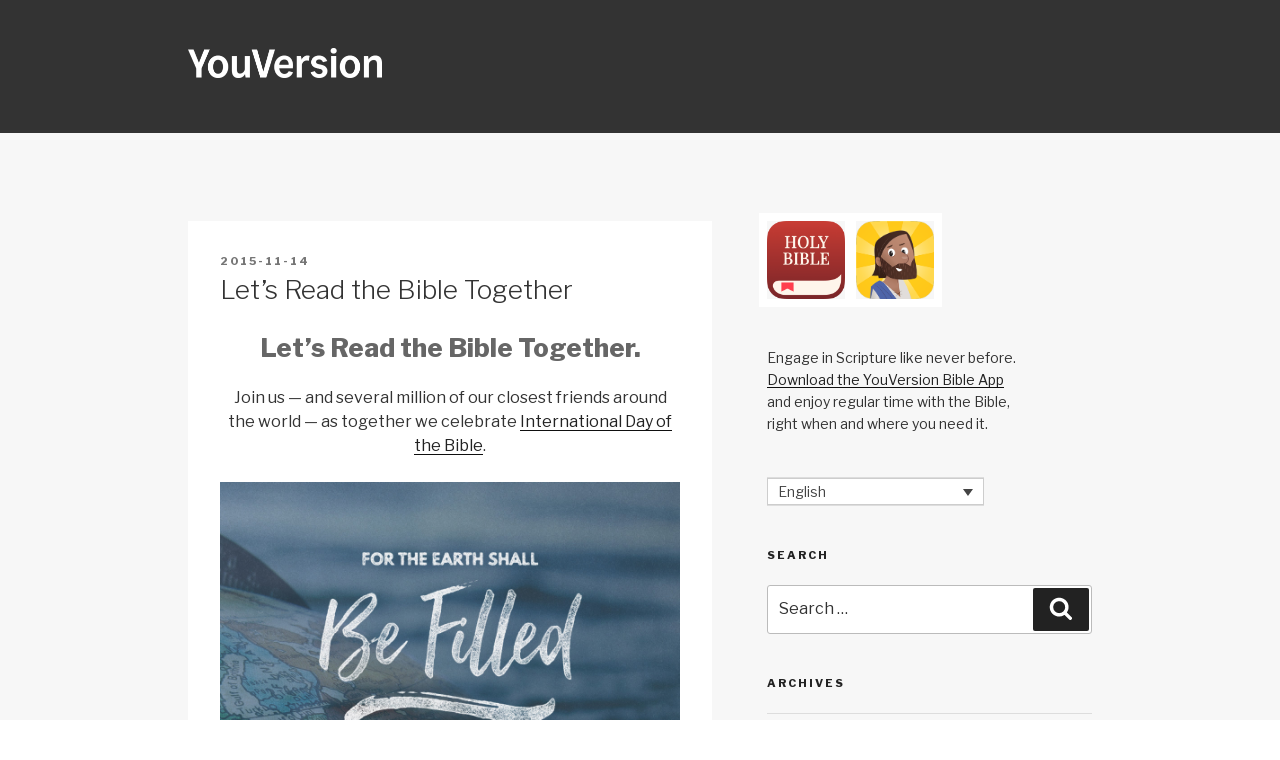

--- FILE ---
content_type: text/html; charset=UTF-8
request_url: https://blog.youversion.com/2015/11/lets-read-the-bible-together-international-day-of-the-bible/
body_size: 47153
content:
<!DOCTYPE html>
<html lang="en-US" class="no-js no-svg">
<head>
	<!-- Google tag (gtag.js) -->
<script async src="https://www.googletagmanager.com/gtag/js?id=G-ZK0QM6H7F3"></script>
<script>
  window.dataLayer = window.dataLayer || [];
  function gtag(){dataLayer.push(arguments);}
  gtag('js', new Date());

  gtag('config', 'G-ZK0QM6H7F3');
</script>
<meta charset="UTF-8">
<meta name="viewport" content="width=device-width, initial-scale=1">
<script type="text/javascript">
;window.NREUM||(NREUM={});NREUM.init={distributed_tracing:{enabled:true},privacy:{cookies_enabled:true},ajax:{deny_list:["bam.nr-data.net"]}};
window.NREUM||(NREUM={}),__nr_require=function(t,e,n){function r(n){if(!e[n]){var o=e[n]={exports:{}};t[n][0].call(o.exports,function(e){var o=t[n][1][e];return r(o||e)},o,o.exports)}return e[n].exports}if("function"==typeof __nr_require)return __nr_require;for(var o=0;o<n.length;o++)r(n[o]);return r}({1:[function(t,e,n){function r(t){try{s.console&&console.log(t)}catch(e){}}var o,i=t("ee"),a=t(32),s={};try{o=localStorage.getItem("__nr_flags").split(","),console&&"function"==typeof console.log&&(s.console=!0,o.indexOf("dev")!==-1&&(s.dev=!0),o.indexOf("nr_dev")!==-1&&(s.nrDev=!0))}catch(c){}s.nrDev&&i.on("internal-error",function(t){r(t.stack)}),s.dev&&i.on("fn-err",function(t,e,n){r(n.stack)}),s.dev&&(r("NR AGENT IN DEVELOPMENT MODE"),r("flags: "+a(s,function(t,e){return t}).join(", ")))},{}],2:[function(t,e,n){function r(t,e,n,r,s){try{l?l-=1:o(s||new UncaughtException(t,e,n),!0)}catch(f){try{i("ierr",[f,c.now(),!0])}catch(d){}}return"function"==typeof u&&u.apply(this,a(arguments))}function UncaughtException(t,e,n){this.message=t||"Uncaught error with no additional information",this.sourceURL=e,this.line=n}function o(t,e){var n=e?null:c.now();i("err",[t,n])}var i=t("handle"),a=t(33),s=t("ee"),c=t("loader"),f=t("gos"),u=window.onerror,d=!1,p="nr@seenError";if(!c.disabled){var l=0;c.features.err=!0,t(1),window.onerror=r;try{throw new Error}catch(h){"stack"in h&&(t(14),t(13),"addEventListener"in window&&t(7),c.xhrWrappable&&t(15),d=!0)}s.on("fn-start",function(t,e,n){d&&(l+=1)}),s.on("fn-err",function(t,e,n){d&&!n[p]&&(f(n,p,function(){return!0}),this.thrown=!0,o(n))}),s.on("fn-end",function(){d&&!this.thrown&&l>0&&(l-=1)}),s.on("internal-error",function(t){i("ierr",[t,c.now(),!0])})}},{}],3:[function(t,e,n){var r=t("loader");r.disabled||(r.features.ins=!0)},{}],4:[function(t,e,n){function r(){U++,L=g.hash,this[u]=y.now()}function o(){U--,g.hash!==L&&i(0,!0);var t=y.now();this[h]=~~this[h]+t-this[u],this[d]=t}function i(t,e){E.emit("newURL",[""+g,e])}function a(t,e){t.on(e,function(){this[e]=y.now()})}var s="-start",c="-end",f="-body",u="fn"+s,d="fn"+c,p="cb"+s,l="cb"+c,h="jsTime",m="fetch",v="addEventListener",w=window,g=w.location,y=t("loader");if(w[v]&&y.xhrWrappable&&!y.disabled){var x=t(11),b=t(12),E=t(9),R=t(7),O=t(14),T=t(8),P=t(15),S=t(10),M=t("ee"),N=M.get("tracer"),C=t(23);t(17),y.features.spa=!0;var L,U=0;M.on(u,r),b.on(p,r),S.on(p,r),M.on(d,o),b.on(l,o),S.on(l,o),M.buffer([u,d,"xhr-resolved"]),R.buffer([u]),O.buffer(["setTimeout"+c,"clearTimeout"+s,u]),P.buffer([u,"new-xhr","send-xhr"+s]),T.buffer([m+s,m+"-done",m+f+s,m+f+c]),E.buffer(["newURL"]),x.buffer([u]),b.buffer(["propagate",p,l,"executor-err","resolve"+s]),N.buffer([u,"no-"+u]),S.buffer(["new-jsonp","cb-start","jsonp-error","jsonp-end"]),a(T,m+s),a(T,m+"-done"),a(S,"new-jsonp"),a(S,"jsonp-end"),a(S,"cb-start"),E.on("pushState-end",i),E.on("replaceState-end",i),w[v]("hashchange",i,C(!0)),w[v]("load",i,C(!0)),w[v]("popstate",function(){i(0,U>1)},C(!0))}},{}],5:[function(t,e,n){function r(){var t=new PerformanceObserver(function(t,e){var n=t.getEntries();s(v,[n])});try{t.observe({entryTypes:["resource"]})}catch(e){}}function o(t){if(s(v,[window.performance.getEntriesByType(w)]),window.performance["c"+p])try{window.performance[h](m,o,!1)}catch(t){}else try{window.performance[h]("webkit"+m,o,!1)}catch(t){}}function i(t){}if(window.performance&&window.performance.timing&&window.performance.getEntriesByType){var a=t("ee"),s=t("handle"),c=t(14),f=t(13),u=t(6),d=t(23),p="learResourceTimings",l="addEventListener",h="removeEventListener",m="resourcetimingbufferfull",v="bstResource",w="resource",g="-start",y="-end",x="fn"+g,b="fn"+y,E="bstTimer",R="pushState",O=t("loader");if(!O.disabled){O.features.stn=!0,t(9),"addEventListener"in window&&t(7);var T=NREUM.o.EV;a.on(x,function(t,e){var n=t[0];n instanceof T&&(this.bstStart=O.now())}),a.on(b,function(t,e){var n=t[0];n instanceof T&&s("bst",[n,e,this.bstStart,O.now()])}),c.on(x,function(t,e,n){this.bstStart=O.now(),this.bstType=n}),c.on(b,function(t,e){s(E,[e,this.bstStart,O.now(),this.bstType])}),f.on(x,function(){this.bstStart=O.now()}),f.on(b,function(t,e){s(E,[e,this.bstStart,O.now(),"requestAnimationFrame"])}),a.on(R+g,function(t){this.time=O.now(),this.startPath=location.pathname+location.hash}),a.on(R+y,function(t){s("bstHist",[location.pathname+location.hash,this.startPath,this.time])}),u()?(s(v,[window.performance.getEntriesByType("resource")]),r()):l in window.performance&&(window.performance["c"+p]?window.performance[l](m,o,d(!1)):window.performance[l]("webkit"+m,o,d(!1))),document[l]("scroll",i,d(!1)),document[l]("keypress",i,d(!1)),document[l]("click",i,d(!1))}}},{}],6:[function(t,e,n){e.exports=function(){return"PerformanceObserver"in window&&"function"==typeof window.PerformanceObserver}},{}],7:[function(t,e,n){function r(t){for(var e=t;e&&!e.hasOwnProperty(u);)e=Object.getPrototypeOf(e);e&&o(e)}function o(t){s.inPlace(t,[u,d],"-",i)}function i(t,e){return t[1]}var a=t("ee").get("events"),s=t("wrap-function")(a,!0),c=t("gos"),f=XMLHttpRequest,u="addEventListener",d="removeEventListener";e.exports=a,"getPrototypeOf"in Object?(r(document),r(window),r(f.prototype)):f.prototype.hasOwnProperty(u)&&(o(window),o(f.prototype)),a.on(u+"-start",function(t,e){var n=t[1];if(null!==n&&("function"==typeof n||"object"==typeof n)){var r=c(n,"nr@wrapped",function(){function t(){if("function"==typeof n.handleEvent)return n.handleEvent.apply(n,arguments)}var e={object:t,"function":n}[typeof n];return e?s(e,"fn-",null,e.name||"anonymous"):n});this.wrapped=t[1]=r}}),a.on(d+"-start",function(t){t[1]=this.wrapped||t[1]})},{}],8:[function(t,e,n){function r(t,e,n){var r=t[e];"function"==typeof r&&(t[e]=function(){var t=i(arguments),e={};o.emit(n+"before-start",[t],e);var a;e[m]&&e[m].dt&&(a=e[m].dt);var s=r.apply(this,t);return o.emit(n+"start",[t,a],s),s.then(function(t){return o.emit(n+"end",[null,t],s),t},function(t){throw o.emit(n+"end",[t],s),t})})}var o=t("ee").get("fetch"),i=t(33),a=t(32);e.exports=o;var s=window,c="fetch-",f=c+"body-",u=["arrayBuffer","blob","json","text","formData"],d=s.Request,p=s.Response,l=s.fetch,h="prototype",m="nr@context";d&&p&&l&&(a(u,function(t,e){r(d[h],e,f),r(p[h],e,f)}),r(s,"fetch",c),o.on(c+"end",function(t,e){var n=this;if(e){var r=e.headers.get("content-length");null!==r&&(n.rxSize=r),o.emit(c+"done",[null,e],n)}else o.emit(c+"done",[t],n)}))},{}],9:[function(t,e,n){var r=t("ee").get("history"),o=t("wrap-function")(r);e.exports=r;var i=window.history&&window.history.constructor&&window.history.constructor.prototype,a=window.history;i&&i.pushState&&i.replaceState&&(a=i),o.inPlace(a,["pushState","replaceState"],"-")},{}],10:[function(t,e,n){function r(t){function e(){f.emit("jsonp-end",[],l),t.removeEventListener("load",e,c(!1)),t.removeEventListener("error",n,c(!1))}function n(){f.emit("jsonp-error",[],l),f.emit("jsonp-end",[],l),t.removeEventListener("load",e,c(!1)),t.removeEventListener("error",n,c(!1))}var r=t&&"string"==typeof t.nodeName&&"script"===t.nodeName.toLowerCase();if(r){var o="function"==typeof t.addEventListener;if(o){var a=i(t.src);if(a){var d=s(a),p="function"==typeof d.parent[d.key];if(p){var l={};u.inPlace(d.parent,[d.key],"cb-",l),t.addEventListener("load",e,c(!1)),t.addEventListener("error",n,c(!1)),f.emit("new-jsonp",[t.src],l)}}}}}function o(){return"addEventListener"in window}function i(t){var e=t.match(d);return e?e[1]:null}function a(t,e){var n=t.match(l),r=n[1],o=n[3];return o?a(o,e[r]):e[r]}function s(t){var e=t.match(p);return e&&e.length>=3?{key:e[2],parent:a(e[1],window)}:{key:t,parent:window}}var c=t(23),f=t("ee").get("jsonp"),u=t("wrap-function")(f);if(e.exports=f,o()){var d=/[?&](?:callback|cb)=([^&#]+)/,p=/(.*)\.([^.]+)/,l=/^(\w+)(\.|$)(.*)$/,h=["appendChild","insertBefore","replaceChild"];Node&&Node.prototype&&Node.prototype.appendChild?u.inPlace(Node.prototype,h,"dom-"):(u.inPlace(HTMLElement.prototype,h,"dom-"),u.inPlace(HTMLHeadElement.prototype,h,"dom-"),u.inPlace(HTMLBodyElement.prototype,h,"dom-")),f.on("dom-start",function(t){r(t[0])})}},{}],11:[function(t,e,n){var r=t("ee").get("mutation"),o=t("wrap-function")(r),i=NREUM.o.MO;e.exports=r,i&&(window.MutationObserver=function(t){return this instanceof i?new i(o(t,"fn-")):i.apply(this,arguments)},MutationObserver.prototype=i.prototype)},{}],12:[function(t,e,n){function r(t){var e=i.context(),n=s(t,"executor-",e,null,!1),r=new f(n);return i.context(r).getCtx=function(){return e},r}var o=t("wrap-function"),i=t("ee").get("promise"),a=t("ee").getOrSetContext,s=o(i),c=t(32),f=NREUM.o.PR;e.exports=i,f&&(window.Promise=r,["all","race"].forEach(function(t){var e=f[t];f[t]=function(n){function r(t){return function(){i.emit("propagate",[null,!o],a,!1,!1),o=o||!t}}var o=!1;c(n,function(e,n){Promise.resolve(n).then(r("all"===t),r(!1))});var a=e.apply(f,arguments),s=f.resolve(a);return s}}),["resolve","reject"].forEach(function(t){var e=f[t];f[t]=function(t){var n=e.apply(f,arguments);return t!==n&&i.emit("propagate",[t,!0],n,!1,!1),n}}),f.prototype["catch"]=function(t){return this.then(null,t)},f.prototype=Object.create(f.prototype,{constructor:{value:r}}),c(Object.getOwnPropertyNames(f),function(t,e){try{r[e]=f[e]}catch(n){}}),o.wrapInPlace(f.prototype,"then",function(t){return function(){var e=this,n=o.argsToArray.apply(this,arguments),r=a(e);r.promise=e,n[0]=s(n[0],"cb-",r,null,!1),n[1]=s(n[1],"cb-",r,null,!1);var c=t.apply(this,n);return r.nextPromise=c,i.emit("propagate",[e,!0],c,!1,!1),c}}),i.on("executor-start",function(t){t[0]=s(t[0],"resolve-",this,null,!1),t[1]=s(t[1],"resolve-",this,null,!1)}),i.on("executor-err",function(t,e,n){t[1](n)}),i.on("cb-end",function(t,e,n){i.emit("propagate",[n,!0],this.nextPromise,!1,!1)}),i.on("propagate",function(t,e,n){this.getCtx&&!e||(this.getCtx=function(){if(t instanceof Promise)var e=i.context(t);return e&&e.getCtx?e.getCtx():this})}),r.toString=function(){return""+f})},{}],13:[function(t,e,n){var r=t("ee").get("raf"),o=t("wrap-function")(r),i="equestAnimationFrame";e.exports=r,o.inPlace(window,["r"+i,"mozR"+i,"webkitR"+i,"msR"+i],"raf-"),r.on("raf-start",function(t){t[0]=o(t[0],"fn-")})},{}],14:[function(t,e,n){function r(t,e,n){t[0]=a(t[0],"fn-",null,n)}function o(t,e,n){this.method=n,this.timerDuration=isNaN(t[1])?0:+t[1],t[0]=a(t[0],"fn-",this,n)}var i=t("ee").get("timer"),a=t("wrap-function")(i),s="setTimeout",c="setInterval",f="clearTimeout",u="-start",d="-";e.exports=i,a.inPlace(window,[s,"setImmediate"],s+d),a.inPlace(window,[c],c+d),a.inPlace(window,[f,"clearImmediate"],f+d),i.on(c+u,r),i.on(s+u,o)},{}],15:[function(t,e,n){function r(t,e){d.inPlace(e,["onreadystatechange"],"fn-",s)}function o(){var t=this,e=u.context(t);t.readyState>3&&!e.resolved&&(e.resolved=!0,u.emit("xhr-resolved",[],t)),d.inPlace(t,y,"fn-",s)}function i(t){x.push(t),m&&(E?E.then(a):w?w(a):(R=-R,O.data=R))}function a(){for(var t=0;t<x.length;t++)r([],x[t]);x.length&&(x=[])}function s(t,e){return e}function c(t,e){for(var n in t)e[n]=t[n];return e}t(7);var f=t("ee"),u=f.get("xhr"),d=t("wrap-function")(u),p=t(23),l=NREUM.o,h=l.XHR,m=l.MO,v=l.PR,w=l.SI,g="readystatechange",y=["onload","onerror","onabort","onloadstart","onloadend","onprogress","ontimeout"],x=[];e.exports=u;var b=window.XMLHttpRequest=function(t){var e=new h(t);try{u.emit("new-xhr",[e],e),e.addEventListener(g,o,p(!1))}catch(n){try{u.emit("internal-error",[n])}catch(r){}}return e};if(c(h,b),b.prototype=h.prototype,d.inPlace(b.prototype,["open","send"],"-xhr-",s),u.on("send-xhr-start",function(t,e){r(t,e),i(e)}),u.on("open-xhr-start",r),m){var E=v&&v.resolve();if(!w&&!v){var R=1,O=document.createTextNode(R);new m(a).observe(O,{characterData:!0})}}else f.on("fn-end",function(t){t[0]&&t[0].type===g||a()})},{}],16:[function(t,e,n){function r(t){if(!s(t))return null;var e=window.NREUM;if(!e.loader_config)return null;var n=(e.loader_config.accountID||"").toString()||null,r=(e.loader_config.agentID||"").toString()||null,f=(e.loader_config.trustKey||"").toString()||null;if(!n||!r)return null;var h=l.generateSpanId(),m=l.generateTraceId(),v=Date.now(),w={spanId:h,traceId:m,timestamp:v};return(t.sameOrigin||c(t)&&p())&&(w.traceContextParentHeader=o(h,m),w.traceContextStateHeader=i(h,v,n,r,f)),(t.sameOrigin&&!u()||!t.sameOrigin&&c(t)&&d())&&(w.newrelicHeader=a(h,m,v,n,r,f)),w}function o(t,e){return"00-"+e+"-"+t+"-01"}function i(t,e,n,r,o){var i=0,a="",s=1,c="",f="";return o+"@nr="+i+"-"+s+"-"+n+"-"+r+"-"+t+"-"+a+"-"+c+"-"+f+"-"+e}function a(t,e,n,r,o,i){var a="btoa"in window&&"function"==typeof window.btoa;if(!a)return null;var s={v:[0,1],d:{ty:"Browser",ac:r,ap:o,id:t,tr:e,ti:n}};return i&&r!==i&&(s.d.tk=i),btoa(JSON.stringify(s))}function s(t){return f()&&c(t)}function c(t){var e=!1,n={};if("init"in NREUM&&"distributed_tracing"in NREUM.init&&(n=NREUM.init.distributed_tracing),t.sameOrigin)e=!0;else if(n.allowed_origins instanceof Array)for(var r=0;r<n.allowed_origins.length;r++){var o=h(n.allowed_origins[r]);if(t.hostname===o.hostname&&t.protocol===o.protocol&&t.port===o.port){e=!0;break}}return e}function f(){return"init"in NREUM&&"distributed_tracing"in NREUM.init&&!!NREUM.init.distributed_tracing.enabled}function u(){return"init"in NREUM&&"distributed_tracing"in NREUM.init&&!!NREUM.init.distributed_tracing.exclude_newrelic_header}function d(){return"init"in NREUM&&"distributed_tracing"in NREUM.init&&NREUM.init.distributed_tracing.cors_use_newrelic_header!==!1}function p(){return"init"in NREUM&&"distributed_tracing"in NREUM.init&&!!NREUM.init.distributed_tracing.cors_use_tracecontext_headers}var l=t(29),h=t(18);e.exports={generateTracePayload:r,shouldGenerateTrace:s}},{}],17:[function(t,e,n){function r(t){var e=this.params,n=this.metrics;if(!this.ended){this.ended=!0;for(var r=0;r<p;r++)t.removeEventListener(d[r],this.listener,!1);e.aborted||(n.duration=a.now()-this.startTime,this.loadCaptureCalled||4!==t.readyState?null==e.status&&(e.status=0):i(this,t),n.cbTime=this.cbTime,s("xhr",[e,n,this.startTime,this.endTime,"xhr"],this))}}function o(t,e){var n=c(e),r=t.params;r.hostname=n.hostname,r.port=n.port,r.protocol=n.protocol,r.host=n.hostname+":"+n.port,r.pathname=n.pathname,t.parsedOrigin=n,t.sameOrigin=n.sameOrigin}function i(t,e){t.params.status=e.status;var n=v(e,t.lastSize);if(n&&(t.metrics.rxSize=n),t.sameOrigin){var r=e.getResponseHeader("X-NewRelic-App-Data");r&&(t.params.cat=r.split(", ").pop())}t.loadCaptureCalled=!0}var a=t("loader");if(a.xhrWrappable&&!a.disabled){var s=t("handle"),c=t(18),f=t(16).generateTracePayload,u=t("ee"),d=["load","error","abort","timeout"],p=d.length,l=t("id"),h=t(24),m=t(22),v=t(19),w=t(23),g=NREUM.o.REQ,y=window.XMLHttpRequest;a.features.xhr=!0,t(15),t(8),u.on("new-xhr",function(t){var e=this;e.totalCbs=0,e.called=0,e.cbTime=0,e.end=r,e.ended=!1,e.xhrGuids={},e.lastSize=null,e.loadCaptureCalled=!1,e.params=this.params||{},e.metrics=this.metrics||{},t.addEventListener("load",function(n){i(e,t)},w(!1)),h&&(h>34||h<10)||t.addEventListener("progress",function(t){e.lastSize=t.loaded},w(!1))}),u.on("open-xhr-start",function(t){this.params={method:t[0]},o(this,t[1]),this.metrics={}}),u.on("open-xhr-end",function(t,e){"loader_config"in NREUM&&"xpid"in NREUM.loader_config&&this.sameOrigin&&e.setRequestHeader("X-NewRelic-ID",NREUM.loader_config.xpid);var n=f(this.parsedOrigin);if(n){var r=!1;n.newrelicHeader&&(e.setRequestHeader("newrelic",n.newrelicHeader),r=!0),n.traceContextParentHeader&&(e.setRequestHeader("traceparent",n.traceContextParentHeader),n.traceContextStateHeader&&e.setRequestHeader("tracestate",n.traceContextStateHeader),r=!0),r&&(this.dt=n)}}),u.on("send-xhr-start",function(t,e){var n=this.metrics,r=t[0],o=this;if(n&&r){var i=m(r);i&&(n.txSize=i)}this.startTime=a.now(),this.listener=function(t){try{"abort"!==t.type||o.loadCaptureCalled||(o.params.aborted=!0),("load"!==t.type||o.called===o.totalCbs&&(o.onloadCalled||"function"!=typeof e.onload))&&o.end(e)}catch(n){try{u.emit("internal-error",[n])}catch(r){}}};for(var s=0;s<p;s++)e.addEventListener(d[s],this.listener,w(!1))}),u.on("xhr-cb-time",function(t,e,n){this.cbTime+=t,e?this.onloadCalled=!0:this.called+=1,this.called!==this.totalCbs||!this.onloadCalled&&"function"==typeof n.onload||this.end(n)}),u.on("xhr-load-added",function(t,e){var n=""+l(t)+!!e;this.xhrGuids&&!this.xhrGuids[n]&&(this.xhrGuids[n]=!0,this.totalCbs+=1)}),u.on("xhr-load-removed",function(t,e){var n=""+l(t)+!!e;this.xhrGuids&&this.xhrGuids[n]&&(delete this.xhrGuids[n],this.totalCbs-=1)}),u.on("xhr-resolved",function(){this.endTime=a.now()}),u.on("addEventListener-end",function(t,e){e instanceof y&&"load"===t[0]&&u.emit("xhr-load-added",[t[1],t[2]],e)}),u.on("removeEventListener-end",function(t,e){e instanceof y&&"load"===t[0]&&u.emit("xhr-load-removed",[t[1],t[2]],e)}),u.on("fn-start",function(t,e,n){e instanceof y&&("onload"===n&&(this.onload=!0),("load"===(t[0]&&t[0].type)||this.onload)&&(this.xhrCbStart=a.now()))}),u.on("fn-end",function(t,e){this.xhrCbStart&&u.emit("xhr-cb-time",[a.now()-this.xhrCbStart,this.onload,e],e)}),u.on("fetch-before-start",function(t){function e(t,e){var n=!1;return e.newrelicHeader&&(t.set("newrelic",e.newrelicHeader),n=!0),e.traceContextParentHeader&&(t.set("traceparent",e.traceContextParentHeader),e.traceContextStateHeader&&t.set("tracestate",e.traceContextStateHeader),n=!0),n}var n,r=t[1]||{};"string"==typeof t[0]?n=t[0]:t[0]&&t[0].url?n=t[0].url:window.URL&&t[0]&&t[0]instanceof URL&&(n=t[0].href),n&&(this.parsedOrigin=c(n),this.sameOrigin=this.parsedOrigin.sameOrigin);var o=f(this.parsedOrigin);if(o&&(o.newrelicHeader||o.traceContextParentHeader))if("string"==typeof t[0]||window.URL&&t[0]&&t[0]instanceof URL){var i={};for(var a in r)i[a]=r[a];i.headers=new Headers(r.headers||{}),e(i.headers,o)&&(this.dt=o),t.length>1?t[1]=i:t.push(i)}else t[0]&&t[0].headers&&e(t[0].headers,o)&&(this.dt=o)}),u.on("fetch-start",function(t,e){this.params={},this.metrics={},this.startTime=a.now(),this.dt=e,t.length>=1&&(this.target=t[0]),t.length>=2&&(this.opts=t[1]);var n,r=this.opts||{},i=this.target;"string"==typeof i?n=i:"object"==typeof i&&i instanceof g?n=i.url:window.URL&&"object"==typeof i&&i instanceof URL&&(n=i.href),o(this,n);var s=(""+(i&&i instanceof g&&i.method||r.method||"GET")).toUpperCase();this.params.method=s,this.txSize=m(r.body)||0}),u.on("fetch-done",function(t,e){this.endTime=a.now(),this.params||(this.params={}),this.params.status=e?e.status:0;var n;"string"==typeof this.rxSize&&this.rxSize.length>0&&(n=+this.rxSize);var r={txSize:this.txSize,rxSize:n,duration:a.now()-this.startTime};s("xhr",[this.params,r,this.startTime,this.endTime,"fetch"],this)})}},{}],18:[function(t,e,n){var r={};e.exports=function(t){if(t in r)return r[t];var e=document.createElement("a"),n=window.location,o={};e.href=t,o.port=e.port;var i=e.href.split("://");!o.port&&i[1]&&(o.port=i[1].split("/")[0].split("@").pop().split(":")[1]),o.port&&"0"!==o.port||(o.port="https"===i[0]?"443":"80"),o.hostname=e.hostname||n.hostname,o.pathname=e.pathname,o.protocol=i[0],"/"!==o.pathname.charAt(0)&&(o.pathname="/"+o.pathname);var a=!e.protocol||":"===e.protocol||e.protocol===n.protocol,s=e.hostname===document.domain&&e.port===n.port;return o.sameOrigin=a&&(!e.hostname||s),"/"===o.pathname&&(r[t]=o),o}},{}],19:[function(t,e,n){function r(t,e){var n=t.responseType;return"json"===n&&null!==e?e:"arraybuffer"===n||"blob"===n||"json"===n?o(t.response):"text"===n||""===n||void 0===n?o(t.responseText):void 0}var o=t(22);e.exports=r},{}],20:[function(t,e,n){function r(){}function o(t,e,n,r){return function(){return u.recordSupportability("API/"+e+"/called"),i(t+e,[f.now()].concat(s(arguments)),n?null:this,r),n?void 0:this}}var i=t("handle"),a=t(32),s=t(33),c=t("ee").get("tracer"),f=t("loader"),u=t(25),d=NREUM;"undefined"==typeof window.newrelic&&(newrelic=d);var p=["setPageViewName","setCustomAttribute","setErrorHandler","finished","addToTrace","inlineHit","addRelease"],l="api-",h=l+"ixn-";a(p,function(t,e){d[e]=o(l,e,!0,"api")}),d.addPageAction=o(l,"addPageAction",!0),d.setCurrentRouteName=o(l,"routeName",!0),e.exports=newrelic,d.interaction=function(){return(new r).get()};var m=r.prototype={createTracer:function(t,e){var n={},r=this,o="function"==typeof e;return i(h+"tracer",[f.now(),t,n],r),function(){if(c.emit((o?"":"no-")+"fn-start",[f.now(),r,o],n),o)try{return e.apply(this,arguments)}catch(t){throw c.emit("fn-err",[arguments,this,t],n),t}finally{c.emit("fn-end",[f.now()],n)}}}};a("actionText,setName,setAttribute,save,ignore,onEnd,getContext,end,get".split(","),function(t,e){m[e]=o(h,e)}),newrelic.noticeError=function(t,e){"string"==typeof t&&(t=new Error(t)),u.recordSupportability("API/noticeError/called"),i("err",[t,f.now(),!1,e])}},{}],21:[function(t,e,n){function r(t){if(NREUM.init){for(var e=NREUM.init,n=t.split("."),r=0;r<n.length-1;r++)if(e=e[n[r]],"object"!=typeof e)return;return e=e[n[n.length-1]]}}e.exports={getConfiguration:r}},{}],22:[function(t,e,n){e.exports=function(t){if("string"==typeof t&&t.length)return t.length;if("object"==typeof t){if("undefined"!=typeof ArrayBuffer&&t instanceof ArrayBuffer&&t.byteLength)return t.byteLength;if("undefined"!=typeof Blob&&t instanceof Blob&&t.size)return t.size;if(!("undefined"!=typeof FormData&&t instanceof FormData))try{return JSON.stringify(t).length}catch(e){return}}}},{}],23:[function(t,e,n){var r=!1;try{var o=Object.defineProperty({},"passive",{get:function(){r=!0}});window.addEventListener("testPassive",null,o),window.removeEventListener("testPassive",null,o)}catch(i){}e.exports=function(t){return r?{passive:!0,capture:!!t}:!!t}},{}],24:[function(t,e,n){var r=0,o=navigator.userAgent.match(/Firefox[\/\s](\d+\.\d+)/);o&&(r=+o[1]),e.exports=r},{}],25:[function(t,e,n){function r(t,e){var n=[a,t,{name:t},e];return i("storeMetric",n,null,"api"),n}function o(t,e){var n=[s,t,{name:t},e];return i("storeEventMetrics",n,null,"api"),n}var i=t("handle"),a="sm",s="cm";e.exports={constants:{SUPPORTABILITY_METRIC:a,CUSTOM_METRIC:s},recordSupportability:r,recordCustom:o}},{}],26:[function(t,e,n){function r(){return s.exists&&performance.now?Math.round(performance.now()):(i=Math.max((new Date).getTime(),i))-a}function o(){return i}var i=(new Date).getTime(),a=i,s=t(34);e.exports=r,e.exports.offset=a,e.exports.getLastTimestamp=o},{}],27:[function(t,e,n){function r(t){return!(!t||!t.protocol||"file:"===t.protocol)}e.exports=r},{}],28:[function(t,e,n){function r(t,e){var n=t.getEntries();n.forEach(function(t){"first-paint"===t.name?p("timing",["fp",Math.floor(t.startTime)]):"first-contentful-paint"===t.name&&p("timing",["fcp",Math.floor(t.startTime)])})}function o(t,e){var n=t.getEntries();if(n.length>0){var r=n[n.length-1];if(c&&c<r.startTime)return;p("lcp",[r])}}function i(t){t.getEntries().forEach(function(t){t.hadRecentInput||p("cls",[t])})}function a(t){if(t instanceof v&&!g){var e=Math.round(t.timeStamp),n={type:t.type};e<=l.now()?n.fid=l.now()-e:e>l.offset&&e<=Date.now()?(e-=l.offset,n.fid=l.now()-e):e=l.now(),g=!0,p("timing",["fi",e,n])}}function s(t){"hidden"===t&&(c=l.now(),p("pageHide",[c]))}if(!("init"in NREUM&&"page_view_timing"in NREUM.init&&"enabled"in NREUM.init.page_view_timing&&NREUM.init.page_view_timing.enabled===!1)){var c,f,u,d,p=t("handle"),l=t("loader"),h=t(31),m=t(23),v=NREUM.o.EV;if("PerformanceObserver"in window&&"function"==typeof window.PerformanceObserver){f=new PerformanceObserver(r);try{f.observe({entryTypes:["paint"]})}catch(w){}u=new PerformanceObserver(o);try{u.observe({entryTypes:["largest-contentful-paint"]})}catch(w){}d=new PerformanceObserver(i);try{d.observe({type:"layout-shift",buffered:!0})}catch(w){}}if("addEventListener"in document){var g=!1,y=["click","keydown","mousedown","pointerdown","touchstart"];y.forEach(function(t){document.addEventListener(t,a,m(!1))})}h(s)}},{}],29:[function(t,e,n){function r(){function t(){return e?15&e[n++]:16*Math.random()|0}var e=null,n=0,r=window.crypto||window.msCrypto;r&&r.getRandomValues&&(e=r.getRandomValues(new Uint8Array(31)));for(var o,i="xxxxxxxx-xxxx-4xxx-yxxx-xxxxxxxxxxxx",a="",s=0;s<i.length;s++)o=i[s],"x"===o?a+=t().toString(16):"y"===o?(o=3&t()|8,a+=o.toString(16)):a+=o;return a}function o(){return a(16)}function i(){return a(32)}function a(t){function e(){return n?15&n[r++]:16*Math.random()|0}var n=null,r=0,o=window.crypto||window.msCrypto;o&&o.getRandomValues&&Uint8Array&&(n=o.getRandomValues(new Uint8Array(31)));for(var i=[],a=0;a<t;a++)i.push(e().toString(16));return i.join("")}e.exports={generateUuid:r,generateSpanId:o,generateTraceId:i}},{}],30:[function(t,e,n){function r(t,e){if(!o)return!1;if(t!==o)return!1;if(!e)return!0;if(!i)return!1;for(var n=i.split("."),r=e.split("."),a=0;a<r.length;a++)if(r[a]!==n[a])return!1;return!0}var o=null,i=null,a=/Version\/(\S+)\s+Safari/;if(navigator.userAgent){var s=navigator.userAgent,c=s.match(a);c&&s.indexOf("Chrome")===-1&&s.indexOf("Chromium")===-1&&(o="Safari",i=c[1])}e.exports={agent:o,version:i,match:r}},{}],31:[function(t,e,n){function r(t){function e(){t(s&&document[s]?document[s]:document[i]?"hidden":"visible")}"addEventListener"in document&&a&&document.addEventListener(a,e,o(!1))}var o=t(23);e.exports=r;var i,a,s;"undefined"!=typeof document.hidden?(i="hidden",a="visibilitychange",s="visibilityState"):"undefined"!=typeof document.msHidden?(i="msHidden",a="msvisibilitychange"):"undefined"!=typeof document.webkitHidden&&(i="webkitHidden",a="webkitvisibilitychange",s="webkitVisibilityState")},{}],32:[function(t,e,n){function r(t,e){var n=[],r="",i=0;for(r in t)o.call(t,r)&&(n[i]=e(r,t[r]),i+=1);return n}var o=Object.prototype.hasOwnProperty;e.exports=r},{}],33:[function(t,e,n){function r(t,e,n){e||(e=0),"undefined"==typeof n&&(n=t?t.length:0);for(var r=-1,o=n-e||0,i=Array(o<0?0:o);++r<o;)i[r]=t[e+r];return i}e.exports=r},{}],34:[function(t,e,n){e.exports={exists:"undefined"!=typeof window.performance&&window.performance.timing&&"undefined"!=typeof window.performance.timing.navigationStart}},{}],ee:[function(t,e,n){function r(){}function o(t){function e(t){return t&&t instanceof r?t:t?f(t,c,a):a()}function n(n,r,o,i,a){if(a!==!1&&(a=!0),!l.aborted||i){t&&a&&t(n,r,o);for(var s=e(o),c=m(n),f=c.length,u=0;u<f;u++)c[u].apply(s,r);var p=d[y[n]];return p&&p.push([x,n,r,s]),s}}function i(t,e){g[t]=m(t).concat(e)}function h(t,e){var n=g[t];if(n)for(var r=0;r<n.length;r++)n[r]===e&&n.splice(r,1)}function m(t){return g[t]||[]}function v(t){return p[t]=p[t]||o(n)}function w(t,e){l.aborted||u(t,function(t,n){e=e||"feature",y[n]=e,e in d||(d[e]=[])})}var g={},y={},x={on:i,addEventListener:i,removeEventListener:h,emit:n,get:v,listeners:m,context:e,buffer:w,abort:s,aborted:!1};return x}function i(t){return f(t,c,a)}function a(){return new r}function s(){(d.api||d.feature)&&(l.aborted=!0,d=l.backlog={})}var c="nr@context",f=t("gos"),u=t(32),d={},p={},l=e.exports=o();e.exports.getOrSetContext=i,l.backlog=d},{}],gos:[function(t,e,n){function r(t,e,n){if(o.call(t,e))return t[e];var r=n();if(Object.defineProperty&&Object.keys)try{return Object.defineProperty(t,e,{value:r,writable:!0,enumerable:!1}),r}catch(i){}return t[e]=r,r}var o=Object.prototype.hasOwnProperty;e.exports=r},{}],handle:[function(t,e,n){function r(t,e,n,r){o.buffer([t],r),o.emit(t,e,n)}var o=t("ee").get("handle");e.exports=r,r.ee=o},{}],id:[function(t,e,n){function r(t){var e=typeof t;return!t||"object"!==e&&"function"!==e?-1:t===window?0:a(t,i,function(){return o++})}var o=1,i="nr@id",a=t("gos");e.exports=r},{}],loader:[function(t,e,n){function r(){if(!P++){var t=T.info=NREUM.info,e=v.getElementsByTagName("script")[0];if(setTimeout(f.abort,3e4),!(t&&t.licenseKey&&t.applicationID&&e))return f.abort();c(R,function(e,n){t[e]||(t[e]=n)});var n=a();s("mark",["onload",n+T.offset],null,"api"),s("timing",["load",n]);var r=v.createElement("script");0===t.agent.indexOf("http://")||0===t.agent.indexOf("https://")?r.src=t.agent:r.src=h+"://"+t.agent,e.parentNode.insertBefore(r,e)}}function o(){"complete"===v.readyState&&i()}function i(){s("mark",["domContent",a()+T.offset],null,"api")}var a=t(26),s=t("handle"),c=t(32),f=t("ee"),u=t(30),d=t(27),p=t(21),l=t(23),h=p.getConfiguration("ssl")===!1?"http":"https",m=window,v=m.document,w="addEventListener",g="attachEvent",y=m.XMLHttpRequest,x=y&&y.prototype,b=!d(m.location);NREUM.o={ST:setTimeout,SI:m.setImmediate,CT:clearTimeout,XHR:y,REQ:m.Request,EV:m.Event,PR:m.Promise,MO:m.MutationObserver};var E=""+location,R={beacon:"bam.nr-data.net",errorBeacon:"bam.nr-data.net",agent:"js-agent.newrelic.com/nr-spa-1212.min.js"},O=y&&x&&x[w]&&!/CriOS/.test(navigator.userAgent),T=e.exports={offset:a.getLastTimestamp(),now:a,origin:E,features:{},xhrWrappable:O,userAgent:u,disabled:b};if(!b){t(20),t(28),v[w]?(v[w]("DOMContentLoaded",i,l(!1)),m[w]("load",r,l(!1))):(v[g]("onreadystatechange",o),m[g]("onload",r)),s("mark",["firstbyte",a.getLastTimestamp()],null,"api");var P=0}},{}],"wrap-function":[function(t,e,n){function r(t,e){function n(e,n,r,c,f){function nrWrapper(){var i,a,u,p;try{a=this,i=d(arguments),u="function"==typeof r?r(i,a):r||{}}catch(l){o([l,"",[i,a,c],u],t)}s(n+"start",[i,a,c],u,f);try{return p=e.apply(a,i)}catch(h){throw s(n+"err",[i,a,h],u,f),h}finally{s(n+"end",[i,a,p],u,f)}}return a(e)?e:(n||(n=""),nrWrapper[p]=e,i(e,nrWrapper,t),nrWrapper)}function r(t,e,r,o,i){r||(r="");var s,c,f,u="-"===r.charAt(0);for(f=0;f<e.length;f++)c=e[f],s=t[c],a(s)||(t[c]=n(s,u?c+r:r,o,c,i))}function s(n,r,i,a){if(!h||e){var s=h;h=!0;try{t.emit(n,r,i,e,a)}catch(c){o([c,n,r,i],t)}h=s}}return t||(t=u),n.inPlace=r,n.flag=p,n}function o(t,e){e||(e=u);try{e.emit("internal-error",t)}catch(n){}}function i(t,e,n){if(Object.defineProperty&&Object.keys)try{var r=Object.keys(t);return r.forEach(function(n){Object.defineProperty(e,n,{get:function(){return t[n]},set:function(e){return t[n]=e,e}})}),e}catch(i){o([i],n)}for(var a in t)l.call(t,a)&&(e[a]=t[a]);return e}function a(t){return!(t&&t instanceof Function&&t.apply&&!t[p])}function s(t,e){var n=e(t);return n[p]=t,i(t,n,u),n}function c(t,e,n){var r=t[e];t[e]=s(r,n)}function f(){for(var t=arguments.length,e=new Array(t),n=0;n<t;++n)e[n]=arguments[n];return e}var u=t("ee"),d=t(33),p="nr@original",l=Object.prototype.hasOwnProperty,h=!1;e.exports=r,e.exports.wrapFunction=s,e.exports.wrapInPlace=c,e.exports.argsToArray=f},{}]},{},["loader",2,17,5,3,4]);
;NREUM.loader_config={accountID:"2955353",trustKey:"258670",agentID:"601282461",licenseKey:"NRJS-58050ae1d62ad8d5cb2",applicationID:"601282461"}
;NREUM.info={beacon:"bam.nr-data.net",errorBeacon:"bam.nr-data.net",licenseKey:"NRJS-58050ae1d62ad8d5cb2",applicationID:"601282461",sa:1}
</script>
<link rel="profile" href="http://gmpg.org/xfn/11">

<script>(function(html){html.className = html.className.replace(/\bno-js\b/,'js')})(document.documentElement);</script>
<meta name='robots' content='index, follow, max-image-preview:large, max-snippet:-1, max-video-preview:-1' />
	<style>img:is([sizes="auto" i], [sizes^="auto," i]) { contain-intrinsic-size: 3000px 1500px }</style>
	
	<!-- This site is optimized with the Yoast SEO plugin v25.9 - https://yoast.com/wordpress/plugins/seo/ -->
	<title>Let’s Read the Bible Together - YouVersion</title>
	<link rel="canonical" href="https://blog.youversion.com/2015/11/lets-read-the-bible-together-international-day-of-the-bible/" />
	<meta property="og:locale" content="en_US" />
	<meta property="og:type" content="article" />
	<meta property="og:title" content="Let’s Read the Bible Together - YouVersion" />
	<meta property="og:description" content="Let’s Read the Bible Together. Join us — and several million of our closest friends around the world — as together we celebrate International Day of the Bible. On Monday, November 23, at noon in your local time, let’s all read, listen to, or even watch a passage from the Bible. Then, take a moment &hellip; Continue reading &quot;Let’s Read the Bible Together&quot;" />
	<meta property="og:url" content="https://blog.youversion.com/2015/11/lets-read-the-bible-together-international-day-of-the-bible/" />
	<meta property="og:site_name" content="YouVersion" />
	<meta property="article:publisher" content="https://www.facebook.com/YouVersion/" />
	<meta property="article:published_time" content="2015-11-15T05:00:14+00:00" />
	<meta property="og:image" content="https://blog.youversion.com/wp-content/uploads/2015/11/Habakkuk2_14_Color-1024x1024.jpeg" />
	<meta name="author" content="admin" />
	<meta name="twitter:card" content="summary_large_image" />
	<meta name="twitter:creator" content="@YouVersion" />
	<meta name="twitter:site" content="@YouVersion" />
	<meta name="twitter:label1" content="Written by" />
	<meta name="twitter:data1" content="admin" />
	<meta name="twitter:label2" content="Est. reading time" />
	<meta name="twitter:data2" content="2 minutes" />
	<script type="application/ld+json" class="yoast-schema-graph">{"@context":"https://schema.org","@graph":[{"@type":"Article","@id":"https://blog.youversion.com/2015/11/lets-read-the-bible-together-international-day-of-the-bible/#article","isPartOf":{"@id":"https://blog.youversion.com/2015/11/lets-read-the-bible-together-international-day-of-the-bible/"},"author":{"name":"admin","@id":"https://blog.youversion.com/#/schema/person/ab47aaa23a23a4b373cfa9646f658f72"},"headline":"Let’s Read the Bible Together","datePublished":"2015-11-15T05:00:14+00:00","mainEntityOfPage":{"@id":"https://blog.youversion.com/2015/11/lets-read-the-bible-together-international-day-of-the-bible/"},"wordCount":326,"publisher":{"@id":"https://blog.youversion.com/#organization"},"image":{"@id":"https://blog.youversion.com/2015/11/lets-read-the-bible-together-international-day-of-the-bible/#primaryimage"},"thumbnailUrl":"https://blog.youversion.com/wp-content/uploads/2015/11/Habakkuk2_14_Color-1024x1024.jpeg","articleSection":["News","Partnerships"],"inLanguage":"en-US"},{"@type":"WebPage","@id":"https://blog.youversion.com/2015/11/lets-read-the-bible-together-international-day-of-the-bible/","url":"https://blog.youversion.com/2015/11/lets-read-the-bible-together-international-day-of-the-bible/","name":"Let’s Read the Bible Together - YouVersion","isPartOf":{"@id":"https://blog.youversion.com/#website"},"primaryImageOfPage":{"@id":"https://blog.youversion.com/2015/11/lets-read-the-bible-together-international-day-of-the-bible/#primaryimage"},"image":{"@id":"https://blog.youversion.com/2015/11/lets-read-the-bible-together-international-day-of-the-bible/#primaryimage"},"thumbnailUrl":"https://blog.youversion.com/wp-content/uploads/2015/11/Habakkuk2_14_Color-1024x1024.jpeg","datePublished":"2015-11-15T05:00:14+00:00","inLanguage":"en-US","potentialAction":[{"@type":"ReadAction","target":["https://blog.youversion.com/2015/11/lets-read-the-bible-together-international-day-of-the-bible/"]}]},{"@type":"ImageObject","inLanguage":"en-US","@id":"https://blog.youversion.com/2015/11/lets-read-the-bible-together-international-day-of-the-bible/#primaryimage","url":"https://blog.youversion.com/wp-content/uploads/2015/11/Habakkuk2_14_Color.jpeg","contentUrl":"https://blog.youversion.com/wp-content/uploads/2015/11/Habakkuk2_14_Color.jpeg","width":1280,"height":1280},{"@type":"WebSite","@id":"https://blog.youversion.com/#website","url":"https://blog.youversion.com/","name":"YouVersion","description":"Seeking God every day.","publisher":{"@id":"https://blog.youversion.com/#organization"},"potentialAction":[{"@type":"SearchAction","target":{"@type":"EntryPoint","urlTemplate":"https://blog.youversion.com/?s={search_term_string}"},"query-input":{"@type":"PropertyValueSpecification","valueRequired":true,"valueName":"search_term_string"}}],"inLanguage":"en-US"},{"@type":"Organization","@id":"https://blog.youversion.com/#organization","name":"YouVersion","url":"https://blog.youversion.com/","logo":{"@type":"ImageObject","inLanguage":"en-US","@id":"https://blog.youversion.com/#/schema/logo/image/","url":"https://blog.youversion.com/wp-content/uploads/2021/08/cropped-logo-2021.png","contentUrl":"https://blog.youversion.com/wp-content/uploads/2021/08/cropped-logo-2021.png","width":1622,"height":250,"caption":"YouVersion"},"image":{"@id":"https://blog.youversion.com/#/schema/logo/image/"},"sameAs":["https://www.facebook.com/YouVersion/","https://x.com/YouVersion","https://www.instagram.com/youversion/","https://www.pinterest.com/youversion/","https://www.youtube.com/user/youversion/"]},{"@type":"Person","@id":"https://blog.youversion.com/#/schema/person/ab47aaa23a23a4b373cfa9646f658f72","name":"admin","image":{"@type":"ImageObject","inLanguage":"en-US","@id":"https://blog.youversion.com/#/schema/person/image/","url":"https://secure.gravatar.com/avatar/aec5074c4887cd423aef7e455a608ab2f2729cd3c1010750a751c79e3ac3f91c?s=96&d=mm&r=g","contentUrl":"https://secure.gravatar.com/avatar/aec5074c4887cd423aef7e455a608ab2f2729cd3c1010750a751c79e3ac3f91c?s=96&d=mm&r=g","caption":"admin"}}]}</script>
	<!-- / Yoast SEO plugin. -->


<link rel='dns-prefetch' href='//static.addtoany.com' />
<link rel='dns-prefetch' href='//www.googletagmanager.com' />
<link rel='dns-prefetch' href='//fonts.googleapis.com' />
<link href='https://fonts.gstatic.com' crossorigin rel='preconnect' />
<link rel="alternate" type="application/rss+xml" title="YouVersion &raquo; Feed" href="https://blog.youversion.com/feed/" />
<link rel="alternate" type="application/rss+xml" title="YouVersion &raquo; Comments Feed" href="https://blog.youversion.com/comments/feed/" />
<script type="text/javascript">
/* <![CDATA[ */
window._wpemojiSettings = {"baseUrl":"https:\/\/s.w.org\/images\/core\/emoji\/16.0.1\/72x72\/","ext":".png","svgUrl":"https:\/\/s.w.org\/images\/core\/emoji\/16.0.1\/svg\/","svgExt":".svg","source":{"concatemoji":"https:\/\/blog.youversion.com\/wp-includes\/js\/wp-emoji-release.min.js"}};
/*! This file is auto-generated */
!function(s,n){var o,i,e;function c(e){try{var t={supportTests:e,timestamp:(new Date).valueOf()};sessionStorage.setItem(o,JSON.stringify(t))}catch(e){}}function p(e,t,n){e.clearRect(0,0,e.canvas.width,e.canvas.height),e.fillText(t,0,0);var t=new Uint32Array(e.getImageData(0,0,e.canvas.width,e.canvas.height).data),a=(e.clearRect(0,0,e.canvas.width,e.canvas.height),e.fillText(n,0,0),new Uint32Array(e.getImageData(0,0,e.canvas.width,e.canvas.height).data));return t.every(function(e,t){return e===a[t]})}function u(e,t){e.clearRect(0,0,e.canvas.width,e.canvas.height),e.fillText(t,0,0);for(var n=e.getImageData(16,16,1,1),a=0;a<n.data.length;a++)if(0!==n.data[a])return!1;return!0}function f(e,t,n,a){switch(t){case"flag":return n(e,"\ud83c\udff3\ufe0f\u200d\u26a7\ufe0f","\ud83c\udff3\ufe0f\u200b\u26a7\ufe0f")?!1:!n(e,"\ud83c\udde8\ud83c\uddf6","\ud83c\udde8\u200b\ud83c\uddf6")&&!n(e,"\ud83c\udff4\udb40\udc67\udb40\udc62\udb40\udc65\udb40\udc6e\udb40\udc67\udb40\udc7f","\ud83c\udff4\u200b\udb40\udc67\u200b\udb40\udc62\u200b\udb40\udc65\u200b\udb40\udc6e\u200b\udb40\udc67\u200b\udb40\udc7f");case"emoji":return!a(e,"\ud83e\udedf")}return!1}function g(e,t,n,a){var r="undefined"!=typeof WorkerGlobalScope&&self instanceof WorkerGlobalScope?new OffscreenCanvas(300,150):s.createElement("canvas"),o=r.getContext("2d",{willReadFrequently:!0}),i=(o.textBaseline="top",o.font="600 32px Arial",{});return e.forEach(function(e){i[e]=t(o,e,n,a)}),i}function t(e){var t=s.createElement("script");t.src=e,t.defer=!0,s.head.appendChild(t)}"undefined"!=typeof Promise&&(o="wpEmojiSettingsSupports",i=["flag","emoji"],n.supports={everything:!0,everythingExceptFlag:!0},e=new Promise(function(e){s.addEventListener("DOMContentLoaded",e,{once:!0})}),new Promise(function(t){var n=function(){try{var e=JSON.parse(sessionStorage.getItem(o));if("object"==typeof e&&"number"==typeof e.timestamp&&(new Date).valueOf()<e.timestamp+604800&&"object"==typeof e.supportTests)return e.supportTests}catch(e){}return null}();if(!n){if("undefined"!=typeof Worker&&"undefined"!=typeof OffscreenCanvas&&"undefined"!=typeof URL&&URL.createObjectURL&&"undefined"!=typeof Blob)try{var e="postMessage("+g.toString()+"("+[JSON.stringify(i),f.toString(),p.toString(),u.toString()].join(",")+"));",a=new Blob([e],{type:"text/javascript"}),r=new Worker(URL.createObjectURL(a),{name:"wpTestEmojiSupports"});return void(r.onmessage=function(e){c(n=e.data),r.terminate(),t(n)})}catch(e){}c(n=g(i,f,p,u))}t(n)}).then(function(e){for(var t in e)n.supports[t]=e[t],n.supports.everything=n.supports.everything&&n.supports[t],"flag"!==t&&(n.supports.everythingExceptFlag=n.supports.everythingExceptFlag&&n.supports[t]);n.supports.everythingExceptFlag=n.supports.everythingExceptFlag&&!n.supports.flag,n.DOMReady=!1,n.readyCallback=function(){n.DOMReady=!0}}).then(function(){return e}).then(function(){var e;n.supports.everything||(n.readyCallback(),(e=n.source||{}).concatemoji?t(e.concatemoji):e.wpemoji&&e.twemoji&&(t(e.twemoji),t(e.wpemoji)))}))}((window,document),window._wpemojiSettings);
/* ]]> */
</script>
<style id='wp-emoji-styles-inline-css' type='text/css'>

	img.wp-smiley, img.emoji {
		display: inline !important;
		border: none !important;
		box-shadow: none !important;
		height: 1em !important;
		width: 1em !important;
		margin: 0 0.07em !important;
		vertical-align: -0.1em !important;
		background: none !important;
		padding: 0 !important;
	}
</style>
<link rel='stylesheet' id='wp-block-library-css' href='https://blog.youversion.com/wp-includes/css/dist/block-library/style.min.css' type='text/css' media='all' />
<style id='classic-theme-styles-inline-css' type='text/css'>
/*! This file is auto-generated */
.wp-block-button__link{color:#fff;background-color:#32373c;border-radius:9999px;box-shadow:none;text-decoration:none;padding:calc(.667em + 2px) calc(1.333em + 2px);font-size:1.125em}.wp-block-file__button{background:#32373c;color:#fff;text-decoration:none}
</style>
<style id='global-styles-inline-css' type='text/css'>
:root{--wp--preset--aspect-ratio--square: 1;--wp--preset--aspect-ratio--4-3: 4/3;--wp--preset--aspect-ratio--3-4: 3/4;--wp--preset--aspect-ratio--3-2: 3/2;--wp--preset--aspect-ratio--2-3: 2/3;--wp--preset--aspect-ratio--16-9: 16/9;--wp--preset--aspect-ratio--9-16: 9/16;--wp--preset--color--black: #000000;--wp--preset--color--cyan-bluish-gray: #abb8c3;--wp--preset--color--white: #ffffff;--wp--preset--color--pale-pink: #f78da7;--wp--preset--color--vivid-red: #cf2e2e;--wp--preset--color--luminous-vivid-orange: #ff6900;--wp--preset--color--luminous-vivid-amber: #fcb900;--wp--preset--color--light-green-cyan: #7bdcb5;--wp--preset--color--vivid-green-cyan: #00d084;--wp--preset--color--pale-cyan-blue: #8ed1fc;--wp--preset--color--vivid-cyan-blue: #0693e3;--wp--preset--color--vivid-purple: #9b51e0;--wp--preset--gradient--vivid-cyan-blue-to-vivid-purple: linear-gradient(135deg,rgba(6,147,227,1) 0%,rgb(155,81,224) 100%);--wp--preset--gradient--light-green-cyan-to-vivid-green-cyan: linear-gradient(135deg,rgb(122,220,180) 0%,rgb(0,208,130) 100%);--wp--preset--gradient--luminous-vivid-amber-to-luminous-vivid-orange: linear-gradient(135deg,rgba(252,185,0,1) 0%,rgba(255,105,0,1) 100%);--wp--preset--gradient--luminous-vivid-orange-to-vivid-red: linear-gradient(135deg,rgba(255,105,0,1) 0%,rgb(207,46,46) 100%);--wp--preset--gradient--very-light-gray-to-cyan-bluish-gray: linear-gradient(135deg,rgb(238,238,238) 0%,rgb(169,184,195) 100%);--wp--preset--gradient--cool-to-warm-spectrum: linear-gradient(135deg,rgb(74,234,220) 0%,rgb(151,120,209) 20%,rgb(207,42,186) 40%,rgb(238,44,130) 60%,rgb(251,105,98) 80%,rgb(254,248,76) 100%);--wp--preset--gradient--blush-light-purple: linear-gradient(135deg,rgb(255,206,236) 0%,rgb(152,150,240) 100%);--wp--preset--gradient--blush-bordeaux: linear-gradient(135deg,rgb(254,205,165) 0%,rgb(254,45,45) 50%,rgb(107,0,62) 100%);--wp--preset--gradient--luminous-dusk: linear-gradient(135deg,rgb(255,203,112) 0%,rgb(199,81,192) 50%,rgb(65,88,208) 100%);--wp--preset--gradient--pale-ocean: linear-gradient(135deg,rgb(255,245,203) 0%,rgb(182,227,212) 50%,rgb(51,167,181) 100%);--wp--preset--gradient--electric-grass: linear-gradient(135deg,rgb(202,248,128) 0%,rgb(113,206,126) 100%);--wp--preset--gradient--midnight: linear-gradient(135deg,rgb(2,3,129) 0%,rgb(40,116,252) 100%);--wp--preset--font-size--small: 13px;--wp--preset--font-size--medium: 20px;--wp--preset--font-size--large: 36px;--wp--preset--font-size--x-large: 42px;--wp--preset--spacing--20: 0.44rem;--wp--preset--spacing--30: 0.67rem;--wp--preset--spacing--40: 1rem;--wp--preset--spacing--50: 1.5rem;--wp--preset--spacing--60: 2.25rem;--wp--preset--spacing--70: 3.38rem;--wp--preset--spacing--80: 5.06rem;--wp--preset--shadow--natural: 6px 6px 9px rgba(0, 0, 0, 0.2);--wp--preset--shadow--deep: 12px 12px 50px rgba(0, 0, 0, 0.4);--wp--preset--shadow--sharp: 6px 6px 0px rgba(0, 0, 0, 0.2);--wp--preset--shadow--outlined: 6px 6px 0px -3px rgba(255, 255, 255, 1), 6px 6px rgba(0, 0, 0, 1);--wp--preset--shadow--crisp: 6px 6px 0px rgba(0, 0, 0, 1);}:where(.is-layout-flex){gap: 0.5em;}:where(.is-layout-grid){gap: 0.5em;}body .is-layout-flex{display: flex;}.is-layout-flex{flex-wrap: wrap;align-items: center;}.is-layout-flex > :is(*, div){margin: 0;}body .is-layout-grid{display: grid;}.is-layout-grid > :is(*, div){margin: 0;}:where(.wp-block-columns.is-layout-flex){gap: 2em;}:where(.wp-block-columns.is-layout-grid){gap: 2em;}:where(.wp-block-post-template.is-layout-flex){gap: 1.25em;}:where(.wp-block-post-template.is-layout-grid){gap: 1.25em;}.has-black-color{color: var(--wp--preset--color--black) !important;}.has-cyan-bluish-gray-color{color: var(--wp--preset--color--cyan-bluish-gray) !important;}.has-white-color{color: var(--wp--preset--color--white) !important;}.has-pale-pink-color{color: var(--wp--preset--color--pale-pink) !important;}.has-vivid-red-color{color: var(--wp--preset--color--vivid-red) !important;}.has-luminous-vivid-orange-color{color: var(--wp--preset--color--luminous-vivid-orange) !important;}.has-luminous-vivid-amber-color{color: var(--wp--preset--color--luminous-vivid-amber) !important;}.has-light-green-cyan-color{color: var(--wp--preset--color--light-green-cyan) !important;}.has-vivid-green-cyan-color{color: var(--wp--preset--color--vivid-green-cyan) !important;}.has-pale-cyan-blue-color{color: var(--wp--preset--color--pale-cyan-blue) !important;}.has-vivid-cyan-blue-color{color: var(--wp--preset--color--vivid-cyan-blue) !important;}.has-vivid-purple-color{color: var(--wp--preset--color--vivid-purple) !important;}.has-black-background-color{background-color: var(--wp--preset--color--black) !important;}.has-cyan-bluish-gray-background-color{background-color: var(--wp--preset--color--cyan-bluish-gray) !important;}.has-white-background-color{background-color: var(--wp--preset--color--white) !important;}.has-pale-pink-background-color{background-color: var(--wp--preset--color--pale-pink) !important;}.has-vivid-red-background-color{background-color: var(--wp--preset--color--vivid-red) !important;}.has-luminous-vivid-orange-background-color{background-color: var(--wp--preset--color--luminous-vivid-orange) !important;}.has-luminous-vivid-amber-background-color{background-color: var(--wp--preset--color--luminous-vivid-amber) !important;}.has-light-green-cyan-background-color{background-color: var(--wp--preset--color--light-green-cyan) !important;}.has-vivid-green-cyan-background-color{background-color: var(--wp--preset--color--vivid-green-cyan) !important;}.has-pale-cyan-blue-background-color{background-color: var(--wp--preset--color--pale-cyan-blue) !important;}.has-vivid-cyan-blue-background-color{background-color: var(--wp--preset--color--vivid-cyan-blue) !important;}.has-vivid-purple-background-color{background-color: var(--wp--preset--color--vivid-purple) !important;}.has-black-border-color{border-color: var(--wp--preset--color--black) !important;}.has-cyan-bluish-gray-border-color{border-color: var(--wp--preset--color--cyan-bluish-gray) !important;}.has-white-border-color{border-color: var(--wp--preset--color--white) !important;}.has-pale-pink-border-color{border-color: var(--wp--preset--color--pale-pink) !important;}.has-vivid-red-border-color{border-color: var(--wp--preset--color--vivid-red) !important;}.has-luminous-vivid-orange-border-color{border-color: var(--wp--preset--color--luminous-vivid-orange) !important;}.has-luminous-vivid-amber-border-color{border-color: var(--wp--preset--color--luminous-vivid-amber) !important;}.has-light-green-cyan-border-color{border-color: var(--wp--preset--color--light-green-cyan) !important;}.has-vivid-green-cyan-border-color{border-color: var(--wp--preset--color--vivid-green-cyan) !important;}.has-pale-cyan-blue-border-color{border-color: var(--wp--preset--color--pale-cyan-blue) !important;}.has-vivid-cyan-blue-border-color{border-color: var(--wp--preset--color--vivid-cyan-blue) !important;}.has-vivid-purple-border-color{border-color: var(--wp--preset--color--vivid-purple) !important;}.has-vivid-cyan-blue-to-vivid-purple-gradient-background{background: var(--wp--preset--gradient--vivid-cyan-blue-to-vivid-purple) !important;}.has-light-green-cyan-to-vivid-green-cyan-gradient-background{background: var(--wp--preset--gradient--light-green-cyan-to-vivid-green-cyan) !important;}.has-luminous-vivid-amber-to-luminous-vivid-orange-gradient-background{background: var(--wp--preset--gradient--luminous-vivid-amber-to-luminous-vivid-orange) !important;}.has-luminous-vivid-orange-to-vivid-red-gradient-background{background: var(--wp--preset--gradient--luminous-vivid-orange-to-vivid-red) !important;}.has-very-light-gray-to-cyan-bluish-gray-gradient-background{background: var(--wp--preset--gradient--very-light-gray-to-cyan-bluish-gray) !important;}.has-cool-to-warm-spectrum-gradient-background{background: var(--wp--preset--gradient--cool-to-warm-spectrum) !important;}.has-blush-light-purple-gradient-background{background: var(--wp--preset--gradient--blush-light-purple) !important;}.has-blush-bordeaux-gradient-background{background: var(--wp--preset--gradient--blush-bordeaux) !important;}.has-luminous-dusk-gradient-background{background: var(--wp--preset--gradient--luminous-dusk) !important;}.has-pale-ocean-gradient-background{background: var(--wp--preset--gradient--pale-ocean) !important;}.has-electric-grass-gradient-background{background: var(--wp--preset--gradient--electric-grass) !important;}.has-midnight-gradient-background{background: var(--wp--preset--gradient--midnight) !important;}.has-small-font-size{font-size: var(--wp--preset--font-size--small) !important;}.has-medium-font-size{font-size: var(--wp--preset--font-size--medium) !important;}.has-large-font-size{font-size: var(--wp--preset--font-size--large) !important;}.has-x-large-font-size{font-size: var(--wp--preset--font-size--x-large) !important;}
:where(.wp-block-post-template.is-layout-flex){gap: 1.25em;}:where(.wp-block-post-template.is-layout-grid){gap: 1.25em;}
:where(.wp-block-columns.is-layout-flex){gap: 2em;}:where(.wp-block-columns.is-layout-grid){gap: 2em;}
:root :where(.wp-block-pullquote){font-size: 1.5em;line-height: 1.6;}
</style>
<link rel='stylesheet' id='wpml-legacy-dropdown-0-css' href='https://blog.youversion.com/wp-content/plugins/sitepress-multilingual-cms/templates/language-switchers/legacy-dropdown/style.min.css' type='text/css' media='all' />
<style id='wpml-legacy-dropdown-0-inline-css' type='text/css'>
.wpml-ls-statics-shortcode_actions, .wpml-ls-statics-shortcode_actions .wpml-ls-sub-menu, .wpml-ls-statics-shortcode_actions a {border-color:#cdcdcd;}.wpml-ls-statics-shortcode_actions a, .wpml-ls-statics-shortcode_actions .wpml-ls-sub-menu a, .wpml-ls-statics-shortcode_actions .wpml-ls-sub-menu a:link, .wpml-ls-statics-shortcode_actions li:not(.wpml-ls-current-language) .wpml-ls-link, .wpml-ls-statics-shortcode_actions li:not(.wpml-ls-current-language) .wpml-ls-link:link {color:#444444;background-color:#ffffff;}.wpml-ls-statics-shortcode_actions .wpml-ls-sub-menu a:hover,.wpml-ls-statics-shortcode_actions .wpml-ls-sub-menu a:focus, .wpml-ls-statics-shortcode_actions .wpml-ls-sub-menu a:link:hover, .wpml-ls-statics-shortcode_actions .wpml-ls-sub-menu a:link:focus {color:#000000;background-color:#eeeeee;}.wpml-ls-statics-shortcode_actions .wpml-ls-current-language > a {color:#444444;background-color:#ffffff;}.wpml-ls-statics-shortcode_actions .wpml-ls-current-language:hover>a, .wpml-ls-statics-shortcode_actions .wpml-ls-current-language>a:focus {color:#000000;background-color:#eeeeee;}
</style>
<link rel='stylesheet' id='wpml-legacy-post-translations-0-css' href='https://blog.youversion.com/wp-content/plugins/sitepress-multilingual-cms/templates/language-switchers/legacy-post-translations/style.min.css' type='text/css' media='all' />
<link rel='stylesheet' id='parent-style-css' href='https://blog.youversion.com/wp-content/themes/twentyseventeen/style.css' type='text/css' media='all' />
<link rel='stylesheet' id='child-style-css' href='https://blog.youversion.com/wp-content/themes/yv2017/style.css' type='text/css' media='all' />
<link rel='stylesheet' id='twentyseventeen-fonts-css' href='https://fonts.googleapis.com/css?family=Libre+Franklin%3A300%2C300i%2C400%2C400i%2C600%2C600i%2C800%2C800i&#038;subset=latin%2Clatin-ext' type='text/css' media='all' />
<link rel='stylesheet' id='twentyseventeen-style-css' href='https://blog.youversion.com/wp-content/themes/yv2017/style.css' type='text/css' media='all' />
<!--[if lt IE 9]>
<link rel='stylesheet' id='twentyseventeen-ie8-css' href='https://blog.youversion.com/wp-content/themes/twentyseventeen/assets/css/ie8.css' type='text/css' media='all' />
<![endif]-->
<link rel='stylesheet' id='addtoany-css' href='https://blog.youversion.com/wp-content/plugins/add-to-any/addtoany.min.css' type='text/css' media='all' />
<script type="text/javascript" id="addtoany-core-js-before">
/* <![CDATA[ */
window.a2a_config=window.a2a_config||{};a2a_config.callbacks=[];a2a_config.overlays=[];a2a_config.templates={};
/* ]]> */
</script>
<script type="text/javascript" defer src="https://static.addtoany.com/menu/page.js" id="addtoany-core-js"></script>
<script type="text/javascript" src="https://blog.youversion.com/wp-includes/js/jquery/jquery.min.js" id="jquery-core-js"></script>
<script type="text/javascript" src="https://blog.youversion.com/wp-includes/js/jquery/jquery-migrate.min.js" id="jquery-migrate-js"></script>
<script type="text/javascript" defer src="https://blog.youversion.com/wp-content/plugins/add-to-any/addtoany.min.js" id="addtoany-jquery-js"></script>
<script type="text/javascript" src="https://blog.youversion.com/wp-content/plugins/stop-user-enumeration/frontend/js/frontend.js" id="stop-user-enumeration-js" defer="defer" data-wp-strategy="defer"></script>
<script type="text/javascript" src="https://blog.youversion.com/wp-content/plugins/sitepress-multilingual-cms/templates/language-switchers/legacy-dropdown/script.min.js" id="wpml-legacy-dropdown-0-js"></script>
<!--[if lt IE 9]>
<script type="text/javascript" src="https://blog.youversion.com/wp-content/themes/twentyseventeen/assets/js/html5.js" id="html5-js"></script>
<![endif]-->

<!-- Google tag (gtag.js) snippet added by Site Kit -->
<!-- Google Analytics snippet added by Site Kit -->
<script type="text/javascript" src="https://www.googletagmanager.com/gtag/js?id=GT-NNSCGZV" id="google_gtagjs-js" async></script>
<script type="text/javascript" id="google_gtagjs-js-after">
/* <![CDATA[ */
window.dataLayer = window.dataLayer || [];function gtag(){dataLayer.push(arguments);}
gtag("set","linker",{"domains":["blog.youversion.com"]});
gtag("js", new Date());
gtag("set", "developer_id.dZTNiMT", true);
gtag("config", "GT-NNSCGZV");
/* ]]> */
</script>
<script type="text/javascript" src="https://blog.youversion.com/wp-content/plugins/generalstats/vendor/jshashtable/hashtable.js" id="jshashtable-js"></script>
<script type="text/javascript" id="generalstats_refresh-js-extra">
/* <![CDATA[ */
var generalstats_refresh_settings = {"ajax_url":"https:\/\/blog.youversion.com\/wp-admin\/admin-ajax.php","_ajax_nonce":"0a709870df","refresh_time":"30"};
/* ]]> */
</script>
<script type="text/javascript" src="https://blog.youversion.com/wp-content/plugins/generalstats/js/refresh.js" id="generalstats_refresh-js"></script>
<script type="text/javascript" id="whp8757front.js9065-js-extra">
/* <![CDATA[ */
var whp_local_data = {"add_url":"https:\/\/blog.youversion.com\/wp-admin\/post-new.php?post_type=event","ajaxurl":"https:\/\/blog.youversion.com\/wp-admin\/admin-ajax.php"};
/* ]]> */
</script>
<script type="text/javascript" src="https://blog.youversion.com/wp-content/plugins/wp-security-hardening/modules/js/front.js" id="whp8757front.js9065-js"></script>
<link rel="https://api.w.org/" href="https://blog.youversion.com/wp-json/" /><link rel="alternate" title="JSON" type="application/json" href="https://blog.youversion.com/wp-json/wp/v2/posts/18296" /><link rel="EditURI" type="application/rsd+xml" title="RSD" href="https://blog.youversion.com/xmlrpc.php?rsd" />

<link rel='shortlink' href='https://blog.youversion.com/?p=18296' />
<link rel="alternate" title="oEmbed (JSON)" type="application/json+oembed" href="https://blog.youversion.com/wp-json/oembed/1.0/embed?url=https%3A%2F%2Fblog.youversion.com%2F2015%2F11%2Flets-read-the-bible-together-international-day-of-the-bible%2F" />
<link rel="alternate" title="oEmbed (XML)" type="text/xml+oembed" href="https://blog.youversion.com/wp-json/oembed/1.0/embed?url=https%3A%2F%2Fblog.youversion.com%2F2015%2F11%2Flets-read-the-bible-together-international-day-of-the-bible%2F&#038;format=xml" />

		<!-- GA Google Analytics @ https://m0n.co/ga -->
		<script async src="https://www.googletagmanager.com/gtag/js?id=G-ZK0QM6H7F3"></script>
		<script>
			window.dataLayer = window.dataLayer || [];
			function gtag(){dataLayer.push(arguments);}
			gtag('js', new Date());
			gtag('config', 'G-ZK0QM6H7F3');
		</script>

	<meta name="GeneralStats" content="3.34"/>
<meta name="generator" content="Site Kit by Google 1.161.0" /><style>

/* CSS added by Hide Metadata Plugin */

.entry-meta .byline:before,
			.entry-header .entry-meta span.byline:before,
			.entry-meta .byline:after,
			.entry-header .entry-meta span.byline:after,
			.single .byline, .group-blog .byline,
			.entry-meta .byline,
			.entry-header .entry-meta > span.byline,
			.entry-meta .author.vcard  {
				content: '';
				display: none;
				margin: 0;
			}</style>
    <!-- Google Tag Manager -->
    <script>(function(w,d,s,l,i){w[l]=w[l]||[];w[l].push({'gtm.start':
    new Date().getTime(),event:'gtm.js'});var f=d.getElementsByTagName(s)[0],
    j=d.createElement(s),dl=l!='dataLayer'?'&l='+l:'';j.async=true;j.src=
    'https://www.googletagmanager.com/gtm.js?id='+i+dl;f.parentNode.insertBefore(j,f);
    })(window,document,'script','dataLayer','GTM-WXB6QMTV');</script>
    <!-- End Google Tag Manager -->
    	<style id="twentyseventeen-custom-header-styles" type="text/css">
			.site-title,
		.site-description {
			position: absolute;
			clip: rect(1px, 1px, 1px, 1px);
		}
		</style>
	<link rel="icon" href="https://blog.youversion.com/wp-content/uploads/2021/08/cropped-app-icon-en-512x512-1-32x32.png" sizes="32x32" />
<link rel="icon" href="https://blog.youversion.com/wp-content/uploads/2021/08/cropped-app-icon-en-512x512-1-192x192.png" sizes="192x192" />
<link rel="apple-touch-icon" href="https://blog.youversion.com/wp-content/uploads/2021/08/cropped-app-icon-en-512x512-1-180x180.png" />
<meta name="msapplication-TileImage" content="https://blog.youversion.com/wp-content/uploads/2021/08/cropped-app-icon-en-512x512-1-270x270.png" />
    <script>
    (function() {
      // --- Helpers ---
	// Replace helper block inside your existing add_custom_utm_script() <script> with this:
	function getUTMsRobust() {
	  // 1) Try current URL
	  const fromQuery = (() => {
		const p = new URLSearchParams(window.location.search);
		const u = {};
		['utm_source','utm_medium','utm_campaign','utm_term','utm_content'].forEach(k=>{
		  if (p.has(k)) u[k] = p.get(k);
		});
		return u;
	  })();

	  if (Object.keys(fromQuery).length) return fromQuery;

	  // 2) Fallback: same-origin redirect often preserves full referrer (with UTMs)
	  try {
		if (document.referrer) {
		  const ref = new URL(document.referrer);
		  if (ref.origin === window.location.origin) {
			const p = ref.searchParams;
			const u = {};
			['utm_source','utm_medium','utm_campaign','utm_term','utm_content'].forEach(k=>{
			  if (p.has(k)) u[k] = p.get(k);
			});
			if (Object.keys(u).length) return u;
		  }
		}
	  } catch(e){}

	  return {};
	}


      function getSlugAsCampaign() {
        // 1) Try to get slug from WordPress body class (works for both permalink formats)
        const bodyClasses = document.body.className;
        const postSlugMatch = bodyClasses.match(/postid-\d+|post-\d+|page-[\w-]+/);
        
        // Look for a more specific slug class like "post-slug-name"
        const slugMatch = bodyClasses.match(/(?:single-post|page)\s+[\w-]*\s+postid-\d+\s+([\w-]+)/);
        if (slugMatch && slugMatch[1] && slugMatch[1] !== 'postid') {
          return slugMatch[1];
        }
        
        // 2) Try to extract from meta tags
        const ogUrl = document.querySelector('meta[property="og:url"]');
        if (ogUrl && ogUrl.content) {
          try {
            const url = new URL(ogUrl.content);
            const pathParts = url.pathname.split('/').filter(Boolean);
            if (pathParts.length && !pathParts[pathParts.length - 1].match(/^\d+$/)) {
              return pathParts[pathParts.length - 1];
            }
          } catch(e){}
        }
        
        // 3) Try canonical link
        const canonical = document.querySelector('link[rel="canonical"]');
        if (canonical && canonical.href) {
          try {
            const url = new URL(canonical.href);
            const pathParts = url.pathname.split('/').filter(Boolean);
            if (pathParts.length && !pathParts[pathParts.length - 1].match(/^\d+$/)) {
              return pathParts[pathParts.length - 1];
            }
          } catch(e){}
        }
        
        // 4) Fall back to URL path
        const parts = window.location.pathname.split('/').filter(Boolean);
        return parts.length ? parts[parts.length - 1] : 'blog';
      }

      function inferFallbackUTM() {
        const r = document.referrer || '';
        const campaign = getSlugAsCampaign();
        // naive referrer → source mapping
        const map = [
          {match:/facebook\.com|fb\.com/i,  source:'facebook', medium:'social'},
          {match:/instagram\.com/i,         source:'instagram', medium:'social'},
          {match:/t\.co|twitter\.com|x\.com/i, source:'twitter', medium:'social'},
          {match:/linkedin\.com/i,          source:'linkedin', medium:'social'},
          {match:/google\./i,               source:'google',   medium:'organic'},
          {match:/mail\.|gmail\.|outlook\.|yahoo\./i, source:'email', medium:'email'}
        ];
        for (const m of map) {
          if (m.match.test(r)) {
            return {
              utm_source: m.source,
              utm_medium: m.medium,
              utm_campaign: campaign
            };
          }
        }
        // default direct
        return {
          utm_source: 'blog',
          utm_medium: 'blog',
          utm_campaign: campaign
        };
      }

      function saveAttribution(obj) {
        try { sessionStorage.setItem('savedUTM', JSON.stringify(obj)); } catch(e){}
      }
      function loadAttribution() {
        try {
          const s = sessionStorage.getItem('savedUTM');
          return s ? JSON.parse(s) : null;
        } catch(e){ return null; }
      }

      // --- Capture on entry ---
		const incoming = getUTMsRobust();
		if (Object.keys(incoming).length) {
		  saveAttribution(incoming);
		} else if (!loadAttribution()) {
		  saveAttribution(inferFallbackUTM());
		}


      // --- Append to bible.com links ---
      function appendToGivingLinks() {
        const utms = loadAttribution();
        if (!utms) return;

        // Get the blog post slug for campaign fallback
        const campaign = getSlugAsCampaign();

        document.querySelectorAll('a[href*="bible.com"]').forEach(link => {
          try {
            const url = new URL(link.href);
            // Replace or add UTM parameters
            // Use incoming source and medium
            if (utms.utm_source) {
              url.searchParams.set('utm_source', utms.utm_source);
            }
            if (utms.utm_medium) {
              url.searchParams.set('utm_medium', utms.utm_medium);
            }
            // Use incoming campaign if present, otherwise use blog post slug
            url.searchParams.set('utm_campaign', utms.utm_campaign || campaign);
            
            // Add any other UTM parameters if present
            if (utms.utm_term) {
              url.searchParams.set('utm_term', utms.utm_term);
            }
            if (utms.utm_content) {
              url.searchParams.set('utm_content', utms.utm_content);
            }
            
            link.href = url.toString();
          } catch(e){}
        });
      }

      document.addEventListener('DOMContentLoaded', appendToGivingLinks);
    })();
    </script>
    		<style type="text/css" id="wp-custom-css">
			/* Hides the Hidden category from the Category Word Cloud */
widget .tagcloud a.tag-link-2102, .widget.widget_tag_cloud a.tag-link-2102, .wp_widget_tag_cloud a.tag-link-2102 {
	display: none;
}		</style>
			
		<meta name="ahrefs-site-verification" content="ba7fe977e4aedf49c0ef410cf471f2ba89d37ead1c1c7e6bff35cdb25e55f21d">

					<meta content='The Bible App' name='branch:deeplink:$journeys_title'>
			<meta content='https://web-assets.youversion.com/app-icons/en.png' name='branch:deeplink:$journeys_icon_image_url'>
			<meta content='Open' name='branch:deeplink:$journeys_button_get_has_app'>
			<meta content='Get' name='branch:deeplink:$journeys_button_get_no_app'>	
		
</head>

<body class="wp-singular post-template-default single single-post postid-18296 single-format-standard wp-custom-logo wp-theme-twentyseventeen wp-child-theme-yv2017 group-blog has-sidebar title-tagline-hidden colors-light">
<div id="page" class="site">
	<a class="skip-link screen-reader-text" href="#content">Skip to content</a>

	<header id="masthead" class="site-header" role="banner">

		<div class="custom-header">

	<div class="custom-header-media">
			</div>

	<div class="site-branding">
	<div class="wrap">

		<a href="https://blog.youversion.com/" class="custom-logo-link" rel="home"><img width="1622" height="250" src="https://blog.youversion.com/wp-content/uploads/2021/08/cropped-logo-2021.png" class="custom-logo" alt="YouVersion" decoding="async" fetchpriority="high" srcset="https://blog.youversion.com/wp-content/uploads/2021/08/cropped-logo-2021.png 1622w, https://blog.youversion.com/wp-content/uploads/2021/08/cropped-logo-2021-300x46.png 300w, https://blog.youversion.com/wp-content/uploads/2021/08/cropped-logo-2021-1024x158.png 1024w, https://blog.youversion.com/wp-content/uploads/2021/08/cropped-logo-2021-768x118.png 768w, https://blog.youversion.com/wp-content/uploads/2021/08/cropped-logo-2021-1536x237.png 1536w" sizes="100vw" /></a>
		<div class="site-branding-text">
							<p class="site-title"><a href="https://blog.youversion.com/" rel="home">YouVersion</a></p>
			
								<p class="site-description">Seeking God every day.</p>
						</div><!-- .site-branding-text -->

		
	</div><!-- .wrap -->
</div><!-- .site-branding -->

</div><!-- .custom-header -->

		
	</header><!-- #masthead -->

	
	<div class="site-content-contain">
		<div id="content" class="site-content">

<div class="wrap">
    <div id="primary" class="content-area">
        <main id="main" class="site-main" role="main">

            
<article id="post-18296" class="post-18296 post type-post status-publish format-standard hentry category-news category-partnerships">
		<header class="entry-header">
		<div class="entry-meta"><span class="posted-on"><span class="screen-reader-text">Posted on</span> <a href="https://blog.youversion.com/2015/11/lets-read-the-bible-together-international-day-of-the-bible/" rel="bookmark"><time class="entry-date published" datetime="2015-11-14T23:00:14-06:00">2015-11-14</time><time class="updated" datetime="2015-11-13T11:37:29-06:00">2015-11-13</time></a></span><span class="byline"> by <span class="author vcard"><a class="url fn n" href=""></a></span></span></div><!-- .entry-meta --><h1 class="entry-title">Let’s Read the Bible Together</h1>	</header><!-- .entry-header -->

	
	<div class="entry-content">
		<h2 style="text-align: center;"><b>Let’s Read the Bible Together.</b></h2>
<p style="text-align: center;"><span style="font-weight: 400;">Join us — and several million of our closest friends around the world — as together we celebrate </span><a href="http://internationaldayofthebible.com/"><span style="font-weight: 400;">International Day of the Bible</span></a><span style="font-weight: 400;">.</span></p>
<p><a href="https://blog.youversion.com/wp-content/uploads/2015/11/Habakkuk2_14_Color.jpeg"><img decoding="async" class="aligncenter wp-image-18297" src="https://blog.youversion.com/wp-content/uploads/2015/11/Habakkuk2_14_Color-1024x1024.jpeg" alt="Habakkuk2_14_Color" width="660" height="660" srcset="https://blog.youversion.com/wp-content/uploads/2015/11/Habakkuk2_14_Color-1024x1024.jpeg 1024w, https://blog.youversion.com/wp-content/uploads/2015/11/Habakkuk2_14_Color-150x150.jpeg 150w, https://blog.youversion.com/wp-content/uploads/2015/11/Habakkuk2_14_Color-300x300.jpeg 300w, https://blog.youversion.com/wp-content/uploads/2015/11/Habakkuk2_14_Color.jpeg 1280w" sizes="(max-width: 660px) 100vw, 660px" /></a></p>
<p><span style="font-weight: 400;"><a href="https://s3.amazonaws.com/web-assets.youversion.com/html-email/2015-11-lets-read-together-email1/International_Day_of_the_Bible.ics"><img decoding="async" class="alignleft wp-image-18298" src="https://blog.youversion.com/wp-content/uploads/2015/11/calendar-gray.png" alt="calendar-gray" width="100" height="100" srcset="https://blog.youversion.com/wp-content/uploads/2015/11/calendar-gray.png 360w, https://blog.youversion.com/wp-content/uploads/2015/11/calendar-gray-150x150.png 150w, https://blog.youversion.com/wp-content/uploads/2015/11/calendar-gray-300x300.png 300w" sizes="(max-width: 100px) 100vw, 100px" /></a>On </span><b>Monday, November 23</b><span style="font-weight: 400;">, at noon in your local time, let’s all read, listen to, or even watch a passage from the Bible. Then, take a moment to share using the hashtag #BibleCelebration to help your friends discover God’s Word.</span></p>
<p>Here’s our official Reading Plan for International Day of the Bible, along with some others you might enjoy starting today:</p>
<div>
<h2 style="text-align: left;"><a href="https://www.bible.com/reading-plans/1966-international-day-of-the-bible"><img decoding="async" class="alignleft wp-image-18300" src="https://blog.youversion.com/wp-content/uploads/2015/11/bible-week.jpg" alt="bible-week" width="150" height="150" srcset="https://blog.youversion.com/wp-content/uploads/2015/11/bible-week.jpg 320w, https://blog.youversion.com/wp-content/uploads/2015/11/bible-week-150x150.jpg 150w, https://blog.youversion.com/wp-content/uploads/2015/11/bible-week-300x300.jpg 300w" sizes="(max-width: 150px) 100vw, 150px" /></a></h2>
<p style="text-align: left;"><b><a href="https://www.bible.com/reading-plans/1966-international-day-of-the-bible">International Day of the Bible</a><br />
</b><i><span style="font-weight: 400;">from</span></i> <i><span style="font-weight: 400;">National Bible Association, 10 days</span></i></p>
<p style="text-align: left;"><span style="font-weight: 400;">Join us in the week leading up to International Day of the Bible with this devotional about the many ways that Scripture can affect our lives.</span></p>
<p>&nbsp;</p>
</div>
<div>
<h2 style="text-align: left;"><a href="https://www.bible.com/reading-plans/1774-meditations-on-the-gospel-of-luke-for-the-family"><img loading="lazy" decoding="async" class="wp-image-18302 alignleft" src="https://blog.youversion.com/wp-content/uploads/2015/11/family.jpg" alt="" width="150" height="150" srcset="https://blog.youversion.com/wp-content/uploads/2015/11/family.jpg 320w, https://blog.youversion.com/wp-content/uploads/2015/11/family-150x150.jpg 150w, https://blog.youversion.com/wp-content/uploads/2015/11/family-300x300.jpg 300w" sizes="auto, (max-width: 150px) 100vw, 150px" /></a></h2>
<p style="text-align: left;"><a href="https://www.bible.com/reading-plans/1774-meditations-on-the-gospel-of-luke-for-the-family"><b>Meditations on the Gospel </b></a><b><a href="https://www.bible.com/reading-plans/1774-meditations-on-the-gospel-of-luke-for-the-family">of Luke for the Family</a><br />
</b><i><span style="font-weight: 400;">from American Bible Society, 21 days</span></i></p>
<p><span style="font-weight: 400;">Lead your family on a devotional journey through the stories of hope and healing found in the New Testament book of Luke.</span></p>
<p>&nbsp;</p>
</div>
<div>
<h2 style="text-align: left;"><a href="https://www.bible.com/reading-plans/1722-examens"><img loading="lazy" decoding="async" class="wp-image-18301 alignleft" src="https://blog.youversion.com/wp-content/uploads/2015/11/examens.jpg" alt="" width="150" height="150" srcset="https://blog.youversion.com/wp-content/uploads/2015/11/examens.jpg 320w, https://blog.youversion.com/wp-content/uploads/2015/11/examens-150x150.jpg 150w, https://blog.youversion.com/wp-content/uploads/2015/11/examens-300x300.jpg 300w" sizes="auto, (max-width: 150px) 100vw, 150px" /></a></h2>
<p style="text-align: left;"><b><a href="https://www.bible.com/reading-plans/1722-examens">Examens</a><br />
</b><i><span style="font-weight: 400;">from</span></i> <i><span style="font-weight: 400;">Abide and the Jesuits of Great Britain, 4 </span></i><i><span style="font-weight: 400;">days</span></i></p>
<p><span style="font-weight: 400;">Daily prayers help you reflect back on the events of your day, revealing times when God’s Holy Spirit was drawing you toward Him.</span></p>
<p>&nbsp;</p>
</div>
<div>
<h2 style="text-align: left;"><a href="https://www.bible.com/reading-plans/608-popular-verses-video-devo-piper"><img loading="lazy" decoding="async" class="wp-image-18303 alignleft" src="https://blog.youversion.com/wp-content/uploads/2015/11/608-thumb.jpg" alt="" width="150" height="150" srcset="https://blog.youversion.com/wp-content/uploads/2015/11/608-thumb.jpg 320w, https://blog.youversion.com/wp-content/uploads/2015/11/608-thumb-150x150.jpg 150w, https://blog.youversion.com/wp-content/uploads/2015/11/608-thumb-300x300.jpg 300w" sizes="auto, (max-width: 150px) 100vw, 150px" /></a></h2>
<p style="text-align: left;"><b><a href="https://www.bible.com/reading-plans/608-popular-verses-video-devo-piper">Popular Verses: A Video Devotional with John Piper</a><br />
</b><em>from John Piper, 10 days</em></p>
<p>Pastor and author John Piper takes you deep inside the meaning and significance of some of the Bible App’s most popular verses.</p>
<p>&nbsp;</p>
<h2 style="text-align: left;"><a href="https://www.bible.com/reading-plans/1058-the-impact-of-scripture"><img loading="lazy" decoding="async" class="wp-image-18304 alignleft" src="https://blog.youversion.com/wp-content/uploads/2015/11/impact-of-scripture-1.02.03-PM.jpg" alt="" width="150" height="150" srcset="https://blog.youversion.com/wp-content/uploads/2015/11/impact-of-scripture-1.02.03-PM.jpg 320w, https://blog.youversion.com/wp-content/uploads/2015/11/impact-of-scripture-1.02.03-PM-150x150.jpg 150w, https://blog.youversion.com/wp-content/uploads/2015/11/impact-of-scripture-1.02.03-PM-300x300.jpg 300w" sizes="auto, (max-width: 150px) 100vw, 150px" /></a></h2>
<p style="text-align: left;"><b><a href="https://www.bible.com/reading-plans/1058-the-impact-of-scripture">The Impact of Scripture</a><br />
</b><em>from Life.Church and Wycliffe, 15 days</em></p>
<p><span style="font-weight: 400;">Discover what the Bible says about what it means that Scripture is God’s Word to us — and how we can apply its truths to our everyday lives.</span></p>
</div>
<p>&nbsp;</p>
<p>&nbsp;</p>
<hr />
<h2><b>Did you know?</b></h2>
<p><span style="font-weight: 400;">The Bible App now features </span><b>more than 1,200</b><span style="font-weight: 400;"> different Bible versions, in </span><b>more than 880 languages</b><span style="font-weight: 400;">. Together with our partners, YouVersion is working to make God’s Word available to every person on Earth, no matter where they live or what language they prefer.</span></p>
<hr />
<p>&nbsp;</p>
<div id="wp_fb_like_button" style="margin:5px 0 5px 5px;float:right;height:21px;"><script src="//connect.facebook.net/en_US/all.js#xfbml=1"></script><fb:like href="https://blog.youversion.com/2015/11/lets-read-the-bible-together-international-day-of-the-bible/" send="true" layout="button_count" width="100" show_faces="false" font="verdana" action="like" colorscheme="light"></fb:like></div><div class="addtoany_share_save_container addtoany_content addtoany_content_bottom"><div class="addtoany_header">Share this post:</div><div class="a2a_kit a2a_kit_size_32 addtoany_list" data-a2a-url="https://blog.youversion.com/2015/11/lets-read-the-bible-together-international-day-of-the-bible/" data-a2a-title="Let’s Read the Bible Together"><a class="a2a_button_copy_link" href="https://www.addtoany.com/add_to/copy_link?linkurl=https%3A%2F%2Fblog.youversion.com%2F2015%2F11%2Flets-read-the-bible-together-international-day-of-the-bible%2F&amp;linkname=Let%E2%80%99s%20Read%20the%20Bible%20Together" title="Copy Link" rel="nofollow noopener" target="_blank"></a><a class="a2a_button_email" href="https://www.addtoany.com/add_to/email?linkurl=https%3A%2F%2Fblog.youversion.com%2F2015%2F11%2Flets-read-the-bible-together-international-day-of-the-bible%2F&amp;linkname=Let%E2%80%99s%20Read%20the%20Bible%20Together" title="Email" rel="nofollow noopener" target="_blank"></a><a class="a2a_button_facebook" href="https://www.addtoany.com/add_to/facebook?linkurl=https%3A%2F%2Fblog.youversion.com%2F2015%2F11%2Flets-read-the-bible-together-international-day-of-the-bible%2F&amp;linkname=Let%E2%80%99s%20Read%20the%20Bible%20Together" title="Facebook" rel="nofollow noopener" target="_blank"></a><a class="a2a_button_whatsapp" href="https://www.addtoany.com/add_to/whatsapp?linkurl=https%3A%2F%2Fblog.youversion.com%2F2015%2F11%2Flets-read-the-bible-together-international-day-of-the-bible%2F&amp;linkname=Let%E2%80%99s%20Read%20the%20Bible%20Together" title="WhatsApp" rel="nofollow noopener" target="_blank"></a><a class="a2a_button_x" href="https://www.addtoany.com/add_to/x?linkurl=https%3A%2F%2Fblog.youversion.com%2F2015%2F11%2Flets-read-the-bible-together-international-day-of-the-bible%2F&amp;linkname=Let%E2%80%99s%20Read%20the%20Bible%20Together" title="X" rel="nofollow noopener" target="_blank"></a><a class="a2a_button_snapchat" href="https://www.addtoany.com/add_to/snapchat?linkurl=https%3A%2F%2Fblog.youversion.com%2F2015%2F11%2Flets-read-the-bible-together-international-day-of-the-bible%2F&amp;linkname=Let%E2%80%99s%20Read%20the%20Bible%20Together" title="Snapchat" rel="nofollow noopener" target="_blank"></a><a class="a2a_dd addtoany_share_save addtoany_share" href="https://www.addtoany.com/share"></a></div></div>	</div><!-- .entry-content -->

			<footer class="entry-footer"><span class="cat-tags-links"><span class="cat-links"><svg class="icon icon-folder-open" aria-hidden="true" role="img"> <use href="#icon-folder-open" xlink:href="#icon-folder-open"></use> </svg><span class="screen-reader-text">Categories</span><a href="https://blog.youversion.com/category/news/" rel="category tag">News</a>, <a href="https://blog.youversion.com/category/partnerships/" rel="category tag">Partnerships</a></span></span></footer> <!-- .entry-footer -->	
</article><!-- #post-## -->
<!-- REMOVED FACEBOOK COMMENTS ON 2025-04-04
<div id="comments" class="comments-area">
    <div id="fb-root"></div>
    <script async defer crossorigin="anonymous" src="https://connect.facebook.net/en_US/sdk.js#xfbml=1&version=v21.0&appId=576655742525172&autoLogAppEvents=1" nonce="roARoD9L"></script>
    <div class="fb-comments" data-href="https://blog.youversion.com/2015/11/lets-read-the-bible-together-international-day-of-the-bible/" data-width="524" data-order-by="reverse_time" data-numposts="3"></div>
	
</div>
-->
                    
	<nav class="navigation post-navigation" aria-label="Posts">
		<h2 class="screen-reader-text">Post navigation</h2>
		<div class="nav-links"><div class="nav-previous"><a href="https://blog.youversion.com/2015/11/now-your-children-can-experience-the-bible-app-for-kids-in-indonesian/" rel="prev"><span class="screen-reader-text">Previous Post</span><span aria-hidden="true" class="nav-subtitle">Previous</span> <span class="nav-title"><span class="nav-title-icon-wrapper"><svg class="icon icon-arrow-left" aria-hidden="true" role="img"> <use href="#icon-arrow-left" xlink:href="#icon-arrow-left"></use> </svg></span>Now Your Children Can Experience the Bible App for Kids in Indonesian!</span></a></div><div class="nav-next"><a href="https://blog.youversion.com/2015/11/its-international-day-of-the-bible/" rel="next"><span class="screen-reader-text">Next Post</span><span aria-hidden="true" class="nav-subtitle">Next</span> <span class="nav-title">It’s International Day of the Bible!<span class="nav-title-icon-wrapper"><svg class="icon icon-arrow-right" aria-hidden="true" role="img"> <use href="#icon-arrow-right" xlink:href="#icon-arrow-right"></use> </svg></span></span></a></div></div>
	</nav>
        </main><!-- #main -->
    </div><!-- #primary -->
    
<aside id="secondary" class="widget-area" role="complementary">
	<section id="text-8" class="widget widget_text">			<div class="textwidget"><span class="yv-widget-logos"><a href="https://app.bible.com/FqWcYGoVNfb"><img src="/wp-content/uploads/2021/09/app-icon-en-512x512-1.png" alt="The Bible App - 100% Free" width="78" height="78"></a> <a href="https://www.bible.com/kids"><img src="/wp-content/uploads/2016/11/BAFK-app-icon.png" alt="The Bible App for Kids - 100% Free" width="78" height="78"></a></span></div>
		</section><section id="text-9" class="widget widget_text">			<div class="textwidget">Engage in Scripture like never before. <br><a href="https://app.bible.com/FqWcYGoVNfb">Download the YouVersion Bible App</a> <br>
and enjoy regular time with the Bible,<br>
right when and where you need it.</div>
		</section><section id="icl_lang_sel_widget-2" class="widget widget_icl_lang_sel_widget">
<div
	 class="wpml-ls-sidebars-sidebar-1 wpml-ls wpml-ls-legacy-dropdown js-wpml-ls-legacy-dropdown" id="lang_sel">
	<ul role="menu">

		<li role="none" tabindex="0" class="wpml-ls-slot-sidebar-1 wpml-ls-item wpml-ls-item-en wpml-ls-current-language wpml-ls-first-item wpml-ls-item-legacy-dropdown">
			<a href="#" class="js-wpml-ls-item-toggle wpml-ls-item-toggle lang_sel_sel icl-en" role="menuitem" title="Switch to English(English)">
                <span class="wpml-ls-native icl_lang_sel_native" role="menuitem">English</span></a>

			<ul class="wpml-ls-sub-menu" role="menu">
				
					<li class="icl-af_ZA wpml-ls-slot-sidebar-1 wpml-ls-item wpml-ls-item-af_ZA" role="none">
						<a href="https://blog.youversion.com/af_ZA/" class="wpml-ls-link" role="menuitem" aria-label="Switch to Afrikaans(Afrikaans)" title="Switch to Afrikaans(Afrikaans)">
                            <span class="wpml-ls-native icl_lang_sel_native" lang="af_ZA">Afrikaans</span></a>
					</li>

				
					<li class="icl-id wpml-ls-slot-sidebar-1 wpml-ls-item wpml-ls-item-id" role="none">
						<a href="https://blog.youversion.com/id/" class="wpml-ls-link" role="menuitem" aria-label="Switch to Indonesian(Bahasa Indonesia)" title="Switch to Indonesian(Bahasa Indonesia)">
                            <span class="wpml-ls-native icl_lang_sel_native" lang="id">Bahasa Indonesia</span><span class="wpml-ls-display icl_lang_sel_translated"><span class="wpml-ls-bracket icl_lang_sel_bracket"> (</span>Indonesian<span class="wpml-ls-bracket icl_lang_sel_bracket">)</span></span></a>
					</li>

				
					<li class="icl-de wpml-ls-slot-sidebar-1 wpml-ls-item wpml-ls-item-de" role="none">
						<a href="https://blog.youversion.com/de/" class="wpml-ls-link" role="menuitem" aria-label="Switch to German(Deutsch)" title="Switch to German(Deutsch)">
                            <span class="wpml-ls-native icl_lang_sel_native" lang="de">Deutsch</span><span class="wpml-ls-display icl_lang_sel_translated"><span class="wpml-ls-bracket icl_lang_sel_bracket"> (</span>German<span class="wpml-ls-bracket icl_lang_sel_bracket">)</span></span></a>
					</li>

				
					<li class="icl-es wpml-ls-slot-sidebar-1 wpml-ls-item wpml-ls-item-es" role="none">
						<a href="https://blog.youversion.com/es/" class="wpml-ls-link" role="menuitem" aria-label="Switch to Spanish(Español)" title="Switch to Spanish(Español)">
                            <span class="wpml-ls-native icl_lang_sel_native" lang="es">Español</span><span class="wpml-ls-display icl_lang_sel_translated"><span class="wpml-ls-bracket icl_lang_sel_bracket"> (</span>Spanish<span class="wpml-ls-bracket icl_lang_sel_bracket">)</span></span></a>
					</li>

				
					<li class="icl-tl wpml-ls-slot-sidebar-1 wpml-ls-item wpml-ls-item-tl" role="none">
						<a href="https://blog.youversion.com/tl/" class="wpml-ls-link" role="menuitem" aria-label="Switch to Filipino (Tagalog)(Filipino (Tagalog))" title="Switch to Filipino (Tagalog)(Filipino (Tagalog))">
                            <span class="wpml-ls-native icl_lang_sel_native" lang="tl">Filipino (Tagalog)</span></a>
					</li>

				
					<li class="icl-fr wpml-ls-slot-sidebar-1 wpml-ls-item wpml-ls-item-fr" role="none">
						<a href="https://blog.youversion.com/fr/" class="wpml-ls-link" role="menuitem" aria-label="Switch to French(Français)" title="Switch to French(Français)">
                            <span class="wpml-ls-native icl_lang_sel_native" lang="fr">Français</span><span class="wpml-ls-display icl_lang_sel_translated"><span class="wpml-ls-bracket icl_lang_sel_bracket"> (</span>French<span class="wpml-ls-bracket icl_lang_sel_bracket">)</span></span></a>
					</li>

				
					<li class="icl-it wpml-ls-slot-sidebar-1 wpml-ls-item wpml-ls-item-it" role="none">
						<a href="https://blog.youversion.com/it/" class="wpml-ls-link" role="menuitem" aria-label="Switch to Italian(Italiano)" title="Switch to Italian(Italiano)">
                            <span class="wpml-ls-native icl_lang_sel_native" lang="it">Italiano</span><span class="wpml-ls-display icl_lang_sel_translated"><span class="wpml-ls-bracket icl_lang_sel_bracket"> (</span>Italian<span class="wpml-ls-bracket icl_lang_sel_bracket">)</span></span></a>
					</li>

				
					<li class="icl-nl wpml-ls-slot-sidebar-1 wpml-ls-item wpml-ls-item-nl" role="none">
						<a href="https://blog.youversion.com/nl/" class="wpml-ls-link" role="menuitem" aria-label="Switch to Dutch(Nederlands)" title="Switch to Dutch(Nederlands)">
                            <span class="wpml-ls-native icl_lang_sel_native" lang="nl">Nederlands</span><span class="wpml-ls-display icl_lang_sel_translated"><span class="wpml-ls-bracket icl_lang_sel_bracket"> (</span>Dutch<span class="wpml-ls-bracket icl_lang_sel_bracket">)</span></span></a>
					</li>

				
					<li class="icl-pt-br wpml-ls-slot-sidebar-1 wpml-ls-item wpml-ls-item-pt-br" role="none">
						<a href="https://blog.youversion.com/pt-br/" class="wpml-ls-link" role="menuitem" aria-label="Switch to Portuguese(Português)" title="Switch to Portuguese(Português)">
                            <span class="wpml-ls-native icl_lang_sel_native" lang="pt-br">Português</span><span class="wpml-ls-display icl_lang_sel_translated"><span class="wpml-ls-bracket icl_lang_sel_bracket"> (</span>Portuguese<span class="wpml-ls-bracket icl_lang_sel_bracket">)</span></span></a>
					</li>

				
					<li class="icl-ro wpml-ls-slot-sidebar-1 wpml-ls-item wpml-ls-item-ro" role="none">
						<a href="https://blog.youversion.com/ro/" class="wpml-ls-link" role="menuitem" aria-label="Switch to Romanian(Română)" title="Switch to Romanian(Română)">
                            <span class="wpml-ls-native icl_lang_sel_native" lang="ro">Română</span><span class="wpml-ls-display icl_lang_sel_translated"><span class="wpml-ls-bracket icl_lang_sel_bracket"> (</span>Romanian<span class="wpml-ls-bracket icl_lang_sel_bracket">)</span></span></a>
					</li>

				
					<li class="icl-ru wpml-ls-slot-sidebar-1 wpml-ls-item wpml-ls-item-ru" role="none">
						<a href="https://blog.youversion.com/ru/" class="wpml-ls-link" role="menuitem" aria-label="Switch to Russian(Русский)" title="Switch to Russian(Русский)">
                            <span class="wpml-ls-native icl_lang_sel_native" lang="ru">Русский</span><span class="wpml-ls-display icl_lang_sel_translated"><span class="wpml-ls-bracket icl_lang_sel_bracket"> (</span>Russian<span class="wpml-ls-bracket icl_lang_sel_bracket">)</span></span></a>
					</li>

				
					<li class="icl-ja wpml-ls-slot-sidebar-1 wpml-ls-item wpml-ls-item-ja" role="none">
						<a href="https://blog.youversion.com/ja/" class="wpml-ls-link" role="menuitem" aria-label="Switch to Japanese(日本語)" title="Switch to Japanese(日本語)">
                            <span class="wpml-ls-native icl_lang_sel_native" lang="ja">日本語</span><span class="wpml-ls-display icl_lang_sel_translated"><span class="wpml-ls-bracket icl_lang_sel_bracket"> (</span>Japanese<span class="wpml-ls-bracket icl_lang_sel_bracket">)</span></span></a>
					</li>

				
					<li class="icl-zh-hans wpml-ls-slot-sidebar-1 wpml-ls-item wpml-ls-item-zh-hans" role="none">
						<a href="https://blog.youversion.com/zh-hans/" class="wpml-ls-link" role="menuitem" aria-label="Switch to Chinese (Simplified)(简体中文)" title="Switch to Chinese (Simplified)(简体中文)">
                            <span class="wpml-ls-native icl_lang_sel_native" lang="zh-hans">简体中文</span><span class="wpml-ls-display icl_lang_sel_translated"><span class="wpml-ls-bracket icl_lang_sel_bracket"> (</span>Chinese (Simplified)<span class="wpml-ls-bracket icl_lang_sel_bracket">)</span></span></a>
					</li>

				
					<li class="icl-zh-hant wpml-ls-slot-sidebar-1 wpml-ls-item wpml-ls-item-zh-hant" role="none">
						<a href="https://blog.youversion.com/zh-hant/" class="wpml-ls-link" role="menuitem" aria-label="Switch to Chinese (Traditional)(繁體中文)" title="Switch to Chinese (Traditional)(繁體中文)">
                            <span class="wpml-ls-native icl_lang_sel_native" lang="zh-hant">繁體中文</span><span class="wpml-ls-display icl_lang_sel_translated"><span class="wpml-ls-bracket icl_lang_sel_bracket"> (</span>Chinese (Traditional)<span class="wpml-ls-bracket icl_lang_sel_bracket">)</span></span></a>
					</li>

				
					<li class="icl-ko wpml-ls-slot-sidebar-1 wpml-ls-item wpml-ls-item-ko" role="none">
						<a href="https://blog.youversion.com/ko/" class="wpml-ls-link" role="menuitem" aria-label="Switch to Korean(한국어)" title="Switch to Korean(한국어)">
                            <span class="wpml-ls-native icl_lang_sel_native" lang="ko">한국어</span><span class="wpml-ls-display icl_lang_sel_translated"><span class="wpml-ls-bracket icl_lang_sel_bracket"> (</span>Korean<span class="wpml-ls-bracket icl_lang_sel_bracket">)</span></span></a>
					</li>

				
					<li class="icl-ar wpml-ls-slot-sidebar-1 wpml-ls-item wpml-ls-item-ar" role="none">
						<a href="https://blog.youversion.com/ar/" class="wpml-ls-link" role="menuitem" aria-label="Switch to Arabic(العربيه)" title="Switch to Arabic(العربيه)">
                            <span class="wpml-ls-native icl_lang_sel_native" lang="ar">العربيه</span><span class="wpml-ls-display icl_lang_sel_translated"><span class="wpml-ls-bracket icl_lang_sel_bracket"> (</span>Arabic<span class="wpml-ls-bracket icl_lang_sel_bracket">)</span></span></a>
					</li>

				
					<li class="icl-be wpml-ls-slot-sidebar-1 wpml-ls-item wpml-ls-item-be" role="none">
						<a href="https://blog.youversion.com/be/" class="wpml-ls-link" role="menuitem" aria-label="Switch to Belarusian(беларуская)" title="Switch to Belarusian(беларуская)">
                            <span class="wpml-ls-native icl_lang_sel_native" lang="be">беларуская</span><span class="wpml-ls-display icl_lang_sel_translated"><span class="wpml-ls-bracket icl_lang_sel_bracket"> (</span>Belarusian<span class="wpml-ls-bracket icl_lang_sel_bracket">)</span></span></a>
					</li>

				
					<li class="icl-bn wpml-ls-slot-sidebar-1 wpml-ls-item wpml-ls-item-bn" role="none">
						<a href="https://blog.youversion.com/bn/" class="wpml-ls-link" role="menuitem" aria-label="Switch to Bengali(বাঙালি)" title="Switch to Bengali(বাঙালি)">
                            <span class="wpml-ls-native icl_lang_sel_native" lang="bn">বাঙালি</span><span class="wpml-ls-display icl_lang_sel_translated"><span class="wpml-ls-bracket icl_lang_sel_bracket"> (</span>Bengali<span class="wpml-ls-bracket icl_lang_sel_bracket">)</span></span></a>
					</li>

				
					<li class="icl-bg wpml-ls-slot-sidebar-1 wpml-ls-item wpml-ls-item-bg" role="none">
						<a href="https://blog.youversion.com/bg/" class="wpml-ls-link" role="menuitem" aria-label="Switch to Bulgarian(Български)" title="Switch to Bulgarian(Български)">
                            <span class="wpml-ls-native icl_lang_sel_native" lang="bg">Български</span><span class="wpml-ls-display icl_lang_sel_translated"><span class="wpml-ls-bracket icl_lang_sel_bracket"> (</span>Bulgarian<span class="wpml-ls-bracket icl_lang_sel_bracket">)</span></span></a>
					</li>

				
					<li class="icl-da wpml-ls-slot-sidebar-1 wpml-ls-item wpml-ls-item-da" role="none">
						<a href="https://blog.youversion.com/da/" class="wpml-ls-link" role="menuitem" aria-label="Switch to Danish(Dansk)" title="Switch to Danish(Dansk)">
                            <span class="wpml-ls-native icl_lang_sel_native" lang="da">Dansk</span><span class="wpml-ls-display icl_lang_sel_translated"><span class="wpml-ls-bracket icl_lang_sel_bracket"> (</span>Danish<span class="wpml-ls-bracket icl_lang_sel_bracket">)</span></span></a>
					</li>

				
					<li class="icl-et wpml-ls-slot-sidebar-1 wpml-ls-item wpml-ls-item-et" role="none">
						<a href="https://blog.youversion.com/et/" class="wpml-ls-link" role="menuitem" aria-label="Switch to Estonian(Eesti keel)" title="Switch to Estonian(Eesti keel)">
                            <span class="wpml-ls-native icl_lang_sel_native" lang="et">Eesti keel</span><span class="wpml-ls-display icl_lang_sel_translated"><span class="wpml-ls-bracket icl_lang_sel_bracket"> (</span>Estonian<span class="wpml-ls-bracket icl_lang_sel_bracket">)</span></span></a>
					</li>

				
					<li class="icl-fi wpml-ls-slot-sidebar-1 wpml-ls-item wpml-ls-item-fi" role="none">
						<a href="https://blog.youversion.com/fi/" class="wpml-ls-link" role="menuitem" aria-label="Switch to Finnish(suomi)" title="Switch to Finnish(suomi)">
                            <span class="wpml-ls-native icl_lang_sel_native" lang="fi">suomi</span><span class="wpml-ls-display icl_lang_sel_translated"><span class="wpml-ls-bracket icl_lang_sel_bracket"> (</span>Finnish<span class="wpml-ls-bracket icl_lang_sel_bracket">)</span></span></a>
					</li>

				
					<li class="icl-ka wpml-ls-slot-sidebar-1 wpml-ls-item wpml-ls-item-ka" role="none">
						<a href="https://blog.youversion.com/ka/" class="wpml-ls-link" role="menuitem" aria-label="Switch to Georgian(ქართული)" title="Switch to Georgian(ქართული)">
                            <span class="wpml-ls-native icl_lang_sel_native" lang="ka">ქართული</span><span class="wpml-ls-display icl_lang_sel_translated"><span class="wpml-ls-bracket icl_lang_sel_bracket"> (</span>Georgian<span class="wpml-ls-bracket icl_lang_sel_bracket">)</span></span></a>
					</li>

				
					<li class="icl-el wpml-ls-slot-sidebar-1 wpml-ls-item wpml-ls-item-el" role="none">
						<a href="https://blog.youversion.com/el/" class="wpml-ls-link" role="menuitem" aria-label="Switch to Greek(Ελληνικά)" title="Switch to Greek(Ελληνικά)">
                            <span class="wpml-ls-native icl_lang_sel_native" lang="el">Ελληνικά</span><span class="wpml-ls-display icl_lang_sel_translated"><span class="wpml-ls-bracket icl_lang_sel_bracket"> (</span>Greek<span class="wpml-ls-bracket icl_lang_sel_bracket">)</span></span></a>
					</li>

				
					<li class="icl-he wpml-ls-slot-sidebar-1 wpml-ls-item wpml-ls-item-he" role="none">
						<a href="https://blog.youversion.com/he/" class="wpml-ls-link" role="menuitem" aria-label="Switch to Hebrew(עברית)" title="Switch to Hebrew(עברית)">
                            <span class="wpml-ls-native icl_lang_sel_native" lang="he">עברית</span><span class="wpml-ls-display icl_lang_sel_translated"><span class="wpml-ls-bracket icl_lang_sel_bracket"> (</span>Hebrew<span class="wpml-ls-bracket icl_lang_sel_bracket">)</span></span></a>
					</li>

				
					<li class="icl-hi wpml-ls-slot-sidebar-1 wpml-ls-item wpml-ls-item-hi" role="none">
						<a href="https://blog.youversion.com/hi/" class="wpml-ls-link" role="menuitem" aria-label="Switch to Hindi(हिन्दी)" title="Switch to Hindi(हिन्दी)">
                            <span class="wpml-ls-native icl_lang_sel_native" lang="hi">हिन्दी</span><span class="wpml-ls-display icl_lang_sel_translated"><span class="wpml-ls-bracket icl_lang_sel_bracket"> (</span>Hindi<span class="wpml-ls-bracket icl_lang_sel_bracket">)</span></span></a>
					</li>

				
					<li class="icl-hu wpml-ls-slot-sidebar-1 wpml-ls-item wpml-ls-item-hu" role="none">
						<a href="https://blog.youversion.com/hu/" class="wpml-ls-link" role="menuitem" aria-label="Switch to Hungarian(magyar)" title="Switch to Hungarian(magyar)">
                            <span class="wpml-ls-native icl_lang_sel_native" lang="hu">magyar</span><span class="wpml-ls-display icl_lang_sel_translated"><span class="wpml-ls-bracket icl_lang_sel_bracket"> (</span>Hungarian<span class="wpml-ls-bracket icl_lang_sel_bracket">)</span></span></a>
					</li>

				
					<li class="icl-kn wpml-ls-slot-sidebar-1 wpml-ls-item wpml-ls-item-kn" role="none">
						<a href="https://blog.youversion.com/kn/" class="wpml-ls-link" role="menuitem" aria-label="Switch to Kannada(ಕನ್ನಡ)" title="Switch to Kannada(ಕನ್ನಡ)">
                            <span class="wpml-ls-native icl_lang_sel_native" lang="kn">ಕನ್ನಡ</span><span class="wpml-ls-display icl_lang_sel_translated"><span class="wpml-ls-bracket icl_lang_sel_bracket"> (</span>Kannada<span class="wpml-ls-bracket icl_lang_sel_bracket">)</span></span></a>
					</li>

				
					<li class="icl-ms wpml-ls-slot-sidebar-1 wpml-ls-item wpml-ls-item-ms" role="none">
						<a href="https://blog.youversion.com/ms/" class="wpml-ls-link" role="menuitem" aria-label="Switch to Malay(Melayu)" title="Switch to Malay(Melayu)">
                            <span class="wpml-ls-native icl_lang_sel_native" lang="ms">Melayu</span><span class="wpml-ls-display icl_lang_sel_translated"><span class="wpml-ls-bracket icl_lang_sel_bracket"> (</span>Malay<span class="wpml-ls-bracket icl_lang_sel_bracket">)</span></span></a>
					</li>

				
					<li class="icl-mn wpml-ls-slot-sidebar-1 wpml-ls-item wpml-ls-item-mn" role="none">
						<a href="https://blog.youversion.com/mn/" class="wpml-ls-link" role="menuitem" aria-label="Switch to Mongolian(Монгол)" title="Switch to Mongolian(Монгол)">
                            <span class="wpml-ls-native icl_lang_sel_native" lang="mn">Монгол</span><span class="wpml-ls-display icl_lang_sel_translated"><span class="wpml-ls-bracket icl_lang_sel_bracket"> (</span>Mongolian<span class="wpml-ls-bracket icl_lang_sel_bracket">)</span></span></a>
					</li>

				
					<li class="icl-ne wpml-ls-slot-sidebar-1 wpml-ls-item wpml-ls-item-ne" role="none">
						<a href="https://blog.youversion.com/ne/" class="wpml-ls-link" role="menuitem" aria-label="Switch to Nepali(नेपाली)" title="Switch to Nepali(नेपाली)">
                            <span class="wpml-ls-native icl_lang_sel_native" lang="ne">नेपाली</span><span class="wpml-ls-display icl_lang_sel_translated"><span class="wpml-ls-bracket icl_lang_sel_bracket"> (</span>Nepali<span class="wpml-ls-bracket icl_lang_sel_bracket">)</span></span></a>
					</li>

				
					<li class="icl-nb wpml-ls-slot-sidebar-1 wpml-ls-item wpml-ls-item-nb" role="none">
						<a href="https://blog.youversion.com/nb/" class="wpml-ls-link" role="menuitem" aria-label="Switch to Norwegian(Norsk)" title="Switch to Norwegian(Norsk)">
                            <span class="wpml-ls-native icl_lang_sel_native" lang="nb">Norsk</span><span class="wpml-ls-display icl_lang_sel_translated"><span class="wpml-ls-bracket icl_lang_sel_bracket"> (</span>Norwegian<span class="wpml-ls-bracket icl_lang_sel_bracket">)</span></span></a>
					</li>

				
					<li class="icl-fa wpml-ls-slot-sidebar-1 wpml-ls-item wpml-ls-item-fa" role="none">
						<a href="https://blog.youversion.com/fa/" class="wpml-ls-link" role="menuitem" aria-label="Switch to Farsi(فارسی)" title="Switch to Farsi(فارسی)">
                            <span class="wpml-ls-native icl_lang_sel_native" lang="fa">فارسی</span><span class="wpml-ls-display icl_lang_sel_translated"><span class="wpml-ls-bracket icl_lang_sel_bracket"> (</span>Farsi<span class="wpml-ls-bracket icl_lang_sel_bracket">)</span></span></a>
					</li>

				
					<li class="icl-pl wpml-ls-slot-sidebar-1 wpml-ls-item wpml-ls-item-pl" role="none">
						<a href="https://blog.youversion.com/pl/" class="wpml-ls-link" role="menuitem" aria-label="Switch to Polish(polski)" title="Switch to Polish(polski)">
                            <span class="wpml-ls-native icl_lang_sel_native" lang="pl">polski</span><span class="wpml-ls-display icl_lang_sel_translated"><span class="wpml-ls-bracket icl_lang_sel_bracket"> (</span>Polish<span class="wpml-ls-bracket icl_lang_sel_bracket">)</span></span></a>
					</li>

				
					<li class="icl-pt-pt wpml-ls-slot-sidebar-1 wpml-ls-item wpml-ls-item-pt-pt" role="none">
						<a href="https://blog.youversion.com/pt-pt/" class="wpml-ls-link" role="menuitem" aria-label="Switch to Portuguese (Portugal)(Português (Portugal))" title="Switch to Portuguese (Portugal)(Português (Portugal))">
                            <span class="wpml-ls-native icl_lang_sel_native" lang="pt-pt">Português (Portugal)</span><span class="wpml-ls-display icl_lang_sel_translated"><span class="wpml-ls-bracket icl_lang_sel_bracket"> (</span>Portuguese (Portugal)<span class="wpml-ls-bracket icl_lang_sel_bracket">)</span></span></a>
					</li>

				
					<li class="icl-si wpml-ls-slot-sidebar-1 wpml-ls-item wpml-ls-item-si" role="none">
						<a href="https://blog.youversion.com/si/" class="wpml-ls-link" role="menuitem" aria-label="Switch to Sinhala(සිංහල)" title="Switch to Sinhala(සිංහල)">
                            <span class="wpml-ls-native icl_lang_sel_native" lang="si">සිංහල</span><span class="wpml-ls-display icl_lang_sel_translated"><span class="wpml-ls-bracket icl_lang_sel_bracket"> (</span>Sinhala<span class="wpml-ls-bracket icl_lang_sel_bracket">)</span></span></a>
					</li>

				
					<li class="icl-sk wpml-ls-slot-sidebar-1 wpml-ls-item wpml-ls-item-sk" role="none">
						<a href="https://blog.youversion.com/sk/" class="wpml-ls-link" role="menuitem" aria-label="Switch to Slovak(Slovenčina)" title="Switch to Slovak(Slovenčina)">
                            <span class="wpml-ls-native icl_lang_sel_native" lang="sk">Slovenčina</span><span class="wpml-ls-display icl_lang_sel_translated"><span class="wpml-ls-bracket icl_lang_sel_bracket"> (</span>Slovak<span class="wpml-ls-bracket icl_lang_sel_bracket">)</span></span></a>
					</li>

				
					<li class="icl-sw wpml-ls-slot-sidebar-1 wpml-ls-item wpml-ls-item-sw" role="none">
						<a href="https://blog.youversion.com/sw/" class="wpml-ls-link" role="menuitem" aria-label="Switch to Swahili(Kiswahili)" title="Switch to Swahili(Kiswahili)">
                            <span class="wpml-ls-native icl_lang_sel_native" lang="sw">Kiswahili</span><span class="wpml-ls-display icl_lang_sel_translated"><span class="wpml-ls-bracket icl_lang_sel_bracket"> (</span>Swahili<span class="wpml-ls-bracket icl_lang_sel_bracket">)</span></span></a>
					</li>

				
					<li class="icl-sv wpml-ls-slot-sidebar-1 wpml-ls-item wpml-ls-item-sv" role="none">
						<a href="https://blog.youversion.com/sv/" class="wpml-ls-link" role="menuitem" aria-label="Switch to Swedish(Svenska)" title="Switch to Swedish(Svenska)">
                            <span class="wpml-ls-native icl_lang_sel_native" lang="sv">Svenska</span><span class="wpml-ls-display icl_lang_sel_translated"><span class="wpml-ls-bracket icl_lang_sel_bracket"> (</span>Swedish<span class="wpml-ls-bracket icl_lang_sel_bracket">)</span></span></a>
					</li>

				
					<li class="icl-ta wpml-ls-slot-sidebar-1 wpml-ls-item wpml-ls-item-ta" role="none">
						<a href="https://blog.youversion.com/ta/" class="wpml-ls-link" role="menuitem" aria-label="Switch to Tamil(தமிழ்)" title="Switch to Tamil(தமிழ்)">
                            <span class="wpml-ls-native icl_lang_sel_native" lang="ta">தமிழ்</span><span class="wpml-ls-display icl_lang_sel_translated"><span class="wpml-ls-bracket icl_lang_sel_bracket"> (</span>Tamil<span class="wpml-ls-bracket icl_lang_sel_bracket">)</span></span></a>
					</li>

				
					<li class="icl-te wpml-ls-slot-sidebar-1 wpml-ls-item wpml-ls-item-te" role="none">
						<a href="https://blog.youversion.com/te/" class="wpml-ls-link" role="menuitem" aria-label="Switch to Telugu(తెలుగు)" title="Switch to Telugu(తెలుగు)">
                            <span class="wpml-ls-native icl_lang_sel_native" lang="te">తెలుగు</span><span class="wpml-ls-display icl_lang_sel_translated"><span class="wpml-ls-bracket icl_lang_sel_bracket"> (</span>Telugu<span class="wpml-ls-bracket icl_lang_sel_bracket">)</span></span></a>
					</li>

				
					<li class="icl-th wpml-ls-slot-sidebar-1 wpml-ls-item wpml-ls-item-th" role="none">
						<a href="https://blog.youversion.com/th/" class="wpml-ls-link" role="menuitem" aria-label="Switch to Thai(ภาษาไทย)" title="Switch to Thai(ภาษาไทย)">
                            <span class="wpml-ls-native icl_lang_sel_native" lang="th">ภาษาไทย</span><span class="wpml-ls-display icl_lang_sel_translated"><span class="wpml-ls-bracket icl_lang_sel_bracket"> (</span>Thai<span class="wpml-ls-bracket icl_lang_sel_bracket">)</span></span></a>
					</li>

				
					<li class="icl-tr wpml-ls-slot-sidebar-1 wpml-ls-item wpml-ls-item-tr" role="none">
						<a href="https://blog.youversion.com/tr/" class="wpml-ls-link" role="menuitem" aria-label="Switch to Turkish(Türkçe)" title="Switch to Turkish(Türkçe)">
                            <span class="wpml-ls-native icl_lang_sel_native" lang="tr">Türkçe</span><span class="wpml-ls-display icl_lang_sel_translated"><span class="wpml-ls-bracket icl_lang_sel_bracket"> (</span>Turkish<span class="wpml-ls-bracket icl_lang_sel_bracket">)</span></span></a>
					</li>

				
					<li class="icl-uk wpml-ls-slot-sidebar-1 wpml-ls-item wpml-ls-item-uk" role="none">
						<a href="https://blog.youversion.com/uk/" class="wpml-ls-link" role="menuitem" aria-label="Switch to Ukrainian(Українська)" title="Switch to Ukrainian(Українська)">
                            <span class="wpml-ls-native icl_lang_sel_native" lang="uk">Українська</span><span class="wpml-ls-display icl_lang_sel_translated"><span class="wpml-ls-bracket icl_lang_sel_bracket"> (</span>Ukrainian<span class="wpml-ls-bracket icl_lang_sel_bracket">)</span></span></a>
					</li>

				
					<li class="icl-ur wpml-ls-slot-sidebar-1 wpml-ls-item wpml-ls-item-ur" role="none">
						<a href="https://blog.youversion.com/ur/" class="wpml-ls-link" role="menuitem" aria-label="Switch to Urdu(اردو)" title="Switch to Urdu(اردو)">
                            <span class="wpml-ls-native icl_lang_sel_native" lang="ur">اردو</span><span class="wpml-ls-display icl_lang_sel_translated"><span class="wpml-ls-bracket icl_lang_sel_bracket"> (</span>Urdu<span class="wpml-ls-bracket icl_lang_sel_bracket">)</span></span></a>
					</li>

				
					<li class="icl-vi wpml-ls-slot-sidebar-1 wpml-ls-item wpml-ls-item-vi" role="none">
						<a href="https://blog.youversion.com/vi/" class="wpml-ls-link" role="menuitem" aria-label="Switch to Vietnamese(Tiếng Việt)" title="Switch to Vietnamese(Tiếng Việt)">
                            <span class="wpml-ls-native icl_lang_sel_native" lang="vi">Tiếng Việt</span><span class="wpml-ls-display icl_lang_sel_translated"><span class="wpml-ls-bracket icl_lang_sel_bracket"> (</span>Vietnamese<span class="wpml-ls-bracket icl_lang_sel_bracket">)</span></span></a>
					</li>

				
					<li class="icl-zu wpml-ls-slot-sidebar-1 wpml-ls-item wpml-ls-item-zu" role="none">
						<a href="https://blog.youversion.com/zu/" class="wpml-ls-link" role="menuitem" aria-label="Switch to Zulu(IsiZulu)" title="Switch to Zulu(IsiZulu)">
                            <span class="wpml-ls-native icl_lang_sel_native" lang="zu">IsiZulu</span><span class="wpml-ls-display icl_lang_sel_translated"><span class="wpml-ls-bracket icl_lang_sel_bracket"> (</span>Zulu<span class="wpml-ls-bracket icl_lang_sel_bracket">)</span></span></a>
					</li>

				
					<li class="icl-cs wpml-ls-slot-sidebar-1 wpml-ls-item wpml-ls-item-cs" role="none">
						<a href="https://blog.youversion.com/cs/" class="wpml-ls-link" role="menuitem" aria-label="Switch to Czech(Čeština)" title="Switch to Czech(Čeština)">
                            <span class="wpml-ls-native icl_lang_sel_native" lang="cs">Čeština</span><span class="wpml-ls-display icl_lang_sel_translated"><span class="wpml-ls-bracket icl_lang_sel_bracket"> (</span>Czech<span class="wpml-ls-bracket icl_lang_sel_bracket">)</span></span></a>
					</li>

				
					<li class="icl-km wpml-ls-slot-sidebar-1 wpml-ls-item wpml-ls-item-km" role="none">
						<a href="https://blog.youversion.com/km/" class="wpml-ls-link" role="menuitem" aria-label="Switch to Khmer(ភាសាខ្មែរ)" title="Switch to Khmer(ភាសាខ្មែរ)">
                            <span class="wpml-ls-native icl_lang_sel_native" lang="km">ភាសាខ្មែរ</span><span class="wpml-ls-display icl_lang_sel_translated"><span class="wpml-ls-bracket icl_lang_sel_bracket"> (</span>Khmer<span class="wpml-ls-bracket icl_lang_sel_bracket">)</span></span></a>
					</li>

				
					<li class="icl-ml wpml-ls-slot-sidebar-1 wpml-ls-item wpml-ls-item-ml" role="none">
						<a href="https://blog.youversion.com/ml/" class="wpml-ls-link" role="menuitem" aria-label="Switch to Malayalam(മലയാളം)" title="Switch to Malayalam(മലയാളം)">
                            <span class="wpml-ls-native icl_lang_sel_native" lang="ml">മലയാളം</span><span class="wpml-ls-display icl_lang_sel_translated"><span class="wpml-ls-bracket icl_lang_sel_bracket"> (</span>Malayalam<span class="wpml-ls-bracket icl_lang_sel_bracket">)</span></span></a>
					</li>

				
					<li class="icl-es-es wpml-ls-slot-sidebar-1 wpml-ls-item wpml-ls-item-es-es" role="none">
						<a href="https://blog.youversion.com/es-es/" class="wpml-ls-link" role="menuitem" aria-label="Switch to Spanish (Spain)(Español (España))" title="Switch to Spanish (Spain)(Español (España))">
                            <span class="wpml-ls-native icl_lang_sel_native" lang="es-es">Español (España)</span><span class="wpml-ls-display icl_lang_sel_translated"><span class="wpml-ls-bracket icl_lang_sel_bracket"> (</span>Spanish (Spain)<span class="wpml-ls-bracket icl_lang_sel_bracket">)</span></span></a>
					</li>

				
					<li class="icl-my wpml-ls-slot-sidebar-1 wpml-ls-item wpml-ls-item-my" role="none">
						<a href="https://blog.youversion.com/my/" class="wpml-ls-link" role="menuitem" aria-label="Switch to Myanmar Burmese (Unicode)(မြန်မာယူနီကုတ် Myanmar Burmese (Unicode))" title="Switch to Myanmar Burmese (Unicode)(မြန်မာယူနီကုတ် Myanmar Burmese (Unicode))">
                            <span class="wpml-ls-native icl_lang_sel_native" lang="my">မြန်မာယူနီကုတ် Myanmar Burmese (Unicode)</span><span class="wpml-ls-display icl_lang_sel_translated"><span class="wpml-ls-bracket icl_lang_sel_bracket"> (</span>Myanmar Burmese (Unicode)<span class="wpml-ls-bracket icl_lang_sel_bracket">)</span></span></a>
					</li>

				
					<li class="icl-lt wpml-ls-slot-sidebar-1 wpml-ls-item wpml-ls-item-lt" role="none">
						<a href="https://blog.youversion.com/lt/" class="wpml-ls-link" role="menuitem" aria-label="Switch to Lithuanian(Lietuvių)" title="Switch to Lithuanian(Lietuvių)">
                            <span class="wpml-ls-native icl_lang_sel_native" lang="lt">Lietuvių</span><span class="wpml-ls-display icl_lang_sel_translated"><span class="wpml-ls-bracket icl_lang_sel_bracket"> (</span>Lithuanian<span class="wpml-ls-bracket icl_lang_sel_bracket">)</span></span></a>
					</li>

				
					<li class="icl-mr wpml-ls-slot-sidebar-1 wpml-ls-item wpml-ls-item-mr" role="none">
						<a href="https://blog.youversion.com/mr/" class="wpml-ls-link" role="menuitem" aria-label="Switch to Marathi(मराठी)" title="Switch to Marathi(मराठी)">
                            <span class="wpml-ls-native icl_lang_sel_native" lang="mr">मराठी</span><span class="wpml-ls-display icl_lang_sel_translated"><span class="wpml-ls-bracket icl_lang_sel_bracket"> (</span>Marathi<span class="wpml-ls-bracket icl_lang_sel_bracket">)</span></span></a>
					</li>

				
					<li class="icl-pa wpml-ls-slot-sidebar-1 wpml-ls-item wpml-ls-item-pa" role="none">
						<a href="https://blog.youversion.com/pa/" class="wpml-ls-link" role="menuitem" aria-label="Switch to Punjabi(ਪੰਜਾਬੀ)" title="Switch to Punjabi(ਪੰਜਾਬੀ)">
                            <span class="wpml-ls-native icl_lang_sel_native" lang="pa">ਪੰਜਾਬੀ</span><span class="wpml-ls-display icl_lang_sel_translated"><span class="wpml-ls-bracket icl_lang_sel_bracket"> (</span>Punjabi<span class="wpml-ls-bracket icl_lang_sel_bracket">)</span></span></a>
					</li>

				
					<li class="icl-gu wpml-ls-slot-sidebar-1 wpml-ls-item wpml-ls-item-gu" role="none">
						<a href="https://blog.youversion.com/gu/" class="wpml-ls-link" role="menuitem" aria-label="Switch to Gujarati(ગુજરાતી)" title="Switch to Gujarati(ગુજરાતી)">
                            <span class="wpml-ls-native icl_lang_sel_native" lang="gu">ગુજરાતી</span><span class="wpml-ls-display icl_lang_sel_translated"><span class="wpml-ls-bracket icl_lang_sel_bracket"> (</span>Gujarati<span class="wpml-ls-bracket icl_lang_sel_bracket">)</span></span></a>
					</li>

				
					<li class="icl-mk wpml-ls-slot-sidebar-1 wpml-ls-item wpml-ls-item-mk" role="none">
						<a href="https://blog.youversion.com/mk/" class="wpml-ls-link" role="menuitem" aria-label="Switch to Macedonian(Македонски)" title="Switch to Macedonian(Македонски)">
                            <span class="wpml-ls-native icl_lang_sel_native" lang="mk">Македонски</span><span class="wpml-ls-display icl_lang_sel_translated"><span class="wpml-ls-bracket icl_lang_sel_bracket"> (</span>Macedonian<span class="wpml-ls-bracket icl_lang_sel_bracket">)</span></span></a>
					</li>

				
					<li class="icl-am wpml-ls-slot-sidebar-1 wpml-ls-item wpml-ls-item-am" role="none">
						<a href="https://blog.youversion.com/am/" class="wpml-ls-link" role="menuitem" aria-label="Switch to Amharic(አማርኛ)" title="Switch to Amharic(አማርኛ)">
                            <span class="wpml-ls-native icl_lang_sel_native" lang="am">አማርኛ</span><span class="wpml-ls-display icl_lang_sel_translated"><span class="wpml-ls-bracket icl_lang_sel_bracket"> (</span>Amharic<span class="wpml-ls-bracket icl_lang_sel_bracket">)</span></span></a>
					</li>

				
					<li class="icl-my_MM wpml-ls-slot-sidebar-1 wpml-ls-item wpml-ls-item-my_MM" role="none">
						<a href="https://blog.youversion.com/my_MM/" class="wpml-ls-link" role="menuitem" aria-label="Switch to Myanmar Burmese (Zawgyi)(ျမန္မာေဇာ္ဂ်ီာ)" title="Switch to Myanmar Burmese (Zawgyi)(ျမန္မာေဇာ္ဂ်ီာ)">
                            <span class="wpml-ls-native icl_lang_sel_native" lang="my_MM">ျမန္မာေဇာ္ဂ်ီာ</span><span class="wpml-ls-display icl_lang_sel_translated"><span class="wpml-ls-bracket icl_lang_sel_bracket"> (</span>Myanmar Burmese (Zawgyi)<span class="wpml-ls-bracket icl_lang_sel_bracket">)</span></span></a>
					</li>

				
					<li class="icl-uz wpml-ls-slot-sidebar-1 wpml-ls-item wpml-ls-item-uz" role="none">
						<a href="https://blog.youversion.com/uz/" class="wpml-ls-link" role="menuitem" aria-label="Switch to Uzbek(O‘zbek)" title="Switch to Uzbek(O‘zbek)">
                            <span class="wpml-ls-native icl_lang_sel_native" lang="uz">O‘zbek</span><span class="wpml-ls-display icl_lang_sel_translated"><span class="wpml-ls-bracket icl_lang_sel_bracket"> (</span>Uzbek<span class="wpml-ls-bracket icl_lang_sel_bracket">)</span></span></a>
					</li>

				
					<li class="icl-sr wpml-ls-slot-sidebar-1 wpml-ls-item wpml-ls-item-sr" role="none">
						<a href="https://blog.youversion.com/sr/" class="wpml-ls-link" role="menuitem" aria-label="Switch to Serbian(Српски)" title="Switch to Serbian(Српски)">
                            <span class="wpml-ls-native icl_lang_sel_native" lang="sr">Српски</span><span class="wpml-ls-display icl_lang_sel_translated"><span class="wpml-ls-bracket icl_lang_sel_bracket"> (</span>Serbian<span class="wpml-ls-bracket icl_lang_sel_bracket">)</span></span></a>
					</li>

				
					<li class="icl-hy wpml-ls-slot-sidebar-1 wpml-ls-item wpml-ls-item-hy" role="none">
						<a href="https://blog.youversion.com/hy/" class="wpml-ls-link" role="menuitem" aria-label="Switch to Armenian(Armenian)" title="Switch to Armenian(Armenian)">
                            <span class="wpml-ls-native icl_lang_sel_native" lang="hy">Armenian</span></a>
					</li>

				
					<li class="icl-is wpml-ls-slot-sidebar-1 wpml-ls-item wpml-ls-item-is" role="none">
						<a href="https://blog.youversion.com/is/" class="wpml-ls-link" role="menuitem" aria-label="Switch to Icelandic(Íslenska)" title="Switch to Icelandic(Íslenska)">
                            <span class="wpml-ls-native icl_lang_sel_native" lang="is">Íslenska</span><span class="wpml-ls-display icl_lang_sel_translated"><span class="wpml-ls-bracket icl_lang_sel_bracket"> (</span>Icelandic<span class="wpml-ls-bracket icl_lang_sel_bracket">)</span></span></a>
					</li>

				
					<li class="icl-hr wpml-ls-slot-sidebar-1 wpml-ls-item wpml-ls-item-hr" role="none">
						<a href="https://blog.youversion.com/hr/" class="wpml-ls-link" role="menuitem" aria-label="Switch to Croatian(Hrvatski)" title="Switch to Croatian(Hrvatski)">
                            <span class="wpml-ls-native icl_lang_sel_native" lang="hr">Hrvatski</span><span class="wpml-ls-display icl_lang_sel_translated"><span class="wpml-ls-bracket icl_lang_sel_bracket"> (</span>Croatian<span class="wpml-ls-bracket icl_lang_sel_bracket">)</span></span></a>
					</li>

				
					<li class="icl-sq wpml-ls-slot-sidebar-1 wpml-ls-item wpml-ls-item-sq" role="none">
						<a href="https://blog.youversion.com/sq/" class="wpml-ls-link" role="menuitem" aria-label="Switch to Albanian(Shqip)" title="Switch to Albanian(Shqip)">
                            <span class="wpml-ls-native icl_lang_sel_native" lang="sq">Shqip</span><span class="wpml-ls-display icl_lang_sel_translated"><span class="wpml-ls-bracket icl_lang_sel_bracket"> (</span>Albanian<span class="wpml-ls-bracket icl_lang_sel_bracket">)</span></span></a>
					</li>

				
					<li class="icl-cy wpml-ls-slot-sidebar-1 wpml-ls-item wpml-ls-item-cy" role="none">
						<a href="https://blog.youversion.com/cy/" class="wpml-ls-link" role="menuitem" aria-label="Switch to Welsh(Cymraeg)" title="Switch to Welsh(Cymraeg)">
                            <span class="wpml-ls-native icl_lang_sel_native" lang="cy">Cymraeg</span><span class="wpml-ls-display icl_lang_sel_translated"><span class="wpml-ls-bracket icl_lang_sel_bracket"> (</span>Welsh<span class="wpml-ls-bracket icl_lang_sel_bracket">)</span></span></a>
					</li>

				
					<li class="icl-ca wpml-ls-slot-sidebar-1 wpml-ls-item wpml-ls-item-ca" role="none">
						<a href="https://blog.youversion.com/ca/" class="wpml-ls-link" role="menuitem" aria-label="Switch to Catalan(Català)" title="Switch to Catalan(Català)">
                            <span class="wpml-ls-native icl_lang_sel_native" lang="ca">Català</span><span class="wpml-ls-display icl_lang_sel_translated"><span class="wpml-ls-bracket icl_lang_sel_bracket"> (</span>Catalan<span class="wpml-ls-bracket icl_lang_sel_bracket">)</span></span></a>
					</li>

				
					<li class="icl-lv wpml-ls-slot-sidebar-1 wpml-ls-item wpml-ls-item-lv" role="none">
						<a href="https://blog.youversion.com/lv/" class="wpml-ls-link" role="menuitem" aria-label="Switch to Latvian(Latviešu)" title="Switch to Latvian(Latviešu)">
                            <span class="wpml-ls-native icl_lang_sel_native" lang="lv">Latviešu</span><span class="wpml-ls-display icl_lang_sel_translated"><span class="wpml-ls-bracket icl_lang_sel_bracket"> (</span>Latvian<span class="wpml-ls-bracket icl_lang_sel_bracket">)</span></span></a>
					</li>

				
					<li class="icl-ht wpml-ls-slot-sidebar-1 wpml-ls-item wpml-ls-item-ht" role="none">
						<a href="https://blog.youversion.com/ht/" class="wpml-ls-link" role="menuitem" aria-label="Switch to Haitian Creole(Kreyòl ayisyen)" title="Switch to Haitian Creole(Kreyòl ayisyen)">
                            <span class="wpml-ls-native icl_lang_sel_native" lang="ht">Kreyòl ayisyen</span><span class="wpml-ls-display icl_lang_sel_translated"><span class="wpml-ls-bracket icl_lang_sel_bracket"> (</span>Haitian Creole<span class="wpml-ls-bracket icl_lang_sel_bracket">)</span></span></a>
					</li>

				
					<li class="icl-mg wpml-ls-slot-sidebar-1 wpml-ls-item wpml-ls-item-mg" role="none">
						<a href="https://blog.youversion.com/mg/" class="wpml-ls-link" role="menuitem" aria-label="Switch to Malagasy(Malagasy)" title="Switch to Malagasy(Malagasy)">
                            <span class="wpml-ls-native icl_lang_sel_native" lang="mg">Malagasy</span></a>
					</li>

				
					<li class="icl-sn wpml-ls-slot-sidebar-1 wpml-ls-item wpml-ls-item-sn" role="none">
						<a href="https://blog.youversion.com/sn/" class="wpml-ls-link" role="menuitem" aria-label="Switch to Shona(Shona)" title="Switch to Shona(Shona)">
                            <span class="wpml-ls-native icl_lang_sel_native" lang="sn">Shona</span></a>
					</li>

				
					<li class="icl-ku_IQ wpml-ls-slot-sidebar-1 wpml-ls-item wpml-ls-item-ku_IQ" role="none">
						<a href="https://blog.youversion.com/ku_IQ/" class="wpml-ls-link" role="menuitem" aria-label="Switch to Sorani Kurdish(کوردیی سۆرانی)" title="Switch to Sorani Kurdish(کوردیی سۆرانی)">
                            <span class="wpml-ls-native icl_lang_sel_native" lang="ku_IQ">کوردیی سۆرانی</span><span class="wpml-ls-display icl_lang_sel_translated"><span class="wpml-ls-bracket icl_lang_sel_bracket"> (</span>Sorani Kurdish<span class="wpml-ls-bracket icl_lang_sel_bracket">)</span></span></a>
					</li>

				
					<li class="icl-xh wpml-ls-slot-sidebar-1 wpml-ls-item wpml-ls-item-xh" role="none">
						<a href="https://blog.youversion.com/xh/" class="wpml-ls-link" role="menuitem" aria-label="Switch to Xhosa(Xhosa)" title="Switch to Xhosa(Xhosa)">
                            <span class="wpml-ls-native icl_lang_sel_native" lang="xh">Xhosa</span></a>
					</li>

				
					<li class="icl-yo wpml-ls-slot-sidebar-1 wpml-ls-item wpml-ls-item-yo" role="none">
						<a href="https://blog.youversion.com/yo/" class="wpml-ls-link" role="menuitem" aria-label="Switch to Yoruba(Yorùbá)" title="Switch to Yoruba(Yorùbá)">
                            <span class="wpml-ls-native icl_lang_sel_native" lang="yo">Yorùbá</span><span class="wpml-ls-display icl_lang_sel_translated"><span class="wpml-ls-bracket icl_lang_sel_bracket"> (</span>Yoruba<span class="wpml-ls-bracket icl_lang_sel_bracket">)</span></span></a>
					</li>

				
					<li class="icl-ln wpml-ls-slot-sidebar-1 wpml-ls-item wpml-ls-item-ln wpml-ls-last-item" role="none">
						<a href="https://blog.youversion.com/ln/" class="wpml-ls-link" role="menuitem" aria-label="Switch to Lingala(lingála)" title="Switch to Lingala(lingála)">
                            <span class="wpml-ls-native icl_lang_sel_native" lang="ln">lingála</span><span class="wpml-ls-display icl_lang_sel_translated"><span class="wpml-ls-bracket icl_lang_sel_bracket"> (</span>Lingala<span class="wpml-ls-bracket icl_lang_sel_bracket">)</span></span></a>
					</li>

							</ul>

		</li>

	</ul>
</div>
</section><section id="search-4" class="widget widget_search"><h2 class="widget-title">Search</h2>

<form role="search" method="get" class="search-form" action="https://blog.youversion.com/">
	<label for="search-form-697da3d036c14">
		<span class="screen-reader-text">Search for:</span>
	</label>
	<input type="search" id="search-form-697da3d036c14" class="search-field" placeholder="Search &hellip;" value="" name="s" />
	<button type="submit" class="search-submit"><svg class="icon icon-search" aria-hidden="true" role="img"> <use href="#icon-search" xlink:href="#icon-search"></use> </svg><span class="screen-reader-text">Search</span></button>
</form>
</section><section id="archives-4" class="widget widget_archive"><h2 class="widget-title">Archives</h2>
			<ul>
					<li><a href='https://blog.youversion.com/2026/'>2026</a></li>
	<li><a href='https://blog.youversion.com/2025/'>2025</a></li>
	<li><a href='https://blog.youversion.com/2024/'>2024</a></li>
	<li><a href='https://blog.youversion.com/2023/'>2023</a></li>
	<li><a href='https://blog.youversion.com/2022/'>2022</a></li>
	<li><a href='https://blog.youversion.com/2021/'>2021</a></li>
	<li><a href='https://blog.youversion.com/2020/'>2020</a></li>
	<li><a href='https://blog.youversion.com/2019/'>2019</a></li>
	<li><a href='https://blog.youversion.com/2018/'>2018</a></li>
	<li><a href='https://blog.youversion.com/2017/'>2017</a></li>
	<li><a href='https://blog.youversion.com/2016/'>2016</a></li>
	<li><a href='https://blog.youversion.com/2015/'>2015</a></li>
	<li><a href='https://blog.youversion.com/2014/'>2014</a></li>
	<li><a href='https://blog.youversion.com/2013/'>2013</a></li>
	<li><a href='https://blog.youversion.com/2012/'>2012</a></li>
	<li><a href='https://blog.youversion.com/2011/'>2011</a></li>
	<li><a href='https://blog.youversion.com/2010/'>2010</a></li>
	<li><a href='https://blog.youversion.com/2009/'>2009</a></li>
	<li><a href='https://blog.youversion.com/2008/'>2008</a></li>
	<li><a href='https://blog.youversion.com/2007/'>2007</a></li>
			</ul>

			</section><section id="tag_cloud-4" class="widget widget_tag_cloud"><h2 class="widget-title">Categories</h2><div class="tagcloud"><a href="https://blog.youversion.com/category/amazon/" class="tag-cloud-link tag-link-265 tag-link-position-1" style="font-size: 9.9846743295019pt;" aria-label="Amazon (6 items)">Amazon</a>
<a href="https://blog.youversion.com/category/android/" class="tag-cloud-link tag-link-113 tag-link-position-2" style="font-size: 15.885057471264pt;" aria-label="Android (89 items)">Android</a>
<a href="https://blog.youversion.com/category/bible-app-for-kids/" class="tag-cloud-link tag-link-160 tag-link-position-3" style="font-size: 17.333333333333pt;" aria-label="Bible App for Kids (166 items)">Bible App for Kids</a>
<a href="https://blog.youversion.com/category/bible-plans/" class="tag-cloud-link tag-link-137 tag-link-position-4" style="font-size: 19.371647509579pt;" aria-label="Bible Plans (399 items)">Bible Plans</a>
<a href="https://blog.youversion.com/category/bible-translation/" class="tag-cloud-link tag-link-292 tag-link-position-5" style="font-size: 12.988505747126pt;" aria-label="Bible Translation (25 items)">Bible Translation</a>
<a href="https://blog.youversion.com/category/events/" class="tag-cloud-link tag-link-243 tag-link-position-6" style="font-size: 9.6091954022988pt;" aria-label="Events (5 items)">Events</a>
<a href="https://blog.youversion.com/category/facebook/" class="tag-cloud-link tag-link-54 tag-link-position-7" style="font-size: 8pt;" aria-label="Facebook (2 items)">Facebook</a>
<a href="https://blog.youversion.com/category/generosity/" class="tag-cloud-link tag-link-1277 tag-link-position-8" style="font-size: 15.026819923372pt;" aria-label="Generosity (61 items)">Generosity</a>
<a href="https://blog.youversion.com/category/infographic/" class="tag-cloud-link tag-link-154 tag-link-position-9" style="font-size: 10.789272030651pt;" aria-label="Infographic (9 items)">Infographic</a>
<a href="https://blog.youversion.com/category/ios-iphone-ipad/" class="tag-cloud-link tag-link-52 tag-link-position-10" style="font-size: 16.7969348659pt;" aria-label="iOS (iPhone iPad) (130 items)">iOS (iPhone iPad)</a>
<a href="https://blog.youversion.com/category/kindle/" class="tag-cloud-link tag-link-165 tag-link-position-11" style="font-size: 13.632183908046pt;" aria-label="Kindle (33 items)">Kindle</a>
<a href="https://blog.youversion.com/category/languages/" class="tag-cloud-link tag-link-146 tag-link-position-12" style="font-size: 14.275862068966pt;" aria-label="Languages (44 items)">Languages</a>
<a href="https://blog.youversion.com/category/news/" class="tag-cloud-link tag-link-5 tag-link-position-13" style="font-size: 22pt;" aria-label="News (1,242 items)">News</a>
<a href="https://blog.youversion.com/category/partnerships/" class="tag-cloud-link tag-link-51 tag-link-position-14" style="font-size: 16.95785440613pt;" aria-label="Partnerships (140 items)">Partnerships</a>
<a href="https://blog.youversion.com/category/prayer/" class="tag-cloud-link tag-link-657 tag-link-position-15" style="font-size: 15.348659003831pt;" aria-label="Prayer (69 items)">Prayer</a>
<a href="https://blog.youversion.com/category/releases/" class="tag-cloud-link tag-link-6 tag-link-position-16" style="font-size: 17.816091954023pt;" aria-label="Releases (203 items)">Releases</a>
<a href="https://blog.youversion.com/category/rest/" class="tag-cloud-link tag-link-682 tag-link-position-17" style="font-size: 8.6436781609195pt;" aria-label="Rest (3 items)">Rest</a>
<a href="https://blog.youversion.com/category/sowers/" class="tag-cloud-link tag-link-2102 tag-link-position-18" style="font-size: 12.934865900383pt;" aria-label="Sowers (24 items)">Sowers</a>
<a href="https://blog.youversion.com/category/stories/" class="tag-cloud-link tag-link-258 tag-link-position-19" style="font-size: 13.685823754789pt;" aria-label="Stories (34 items)">Stories</a>
<a href="https://blog.youversion.com/category/support/" class="tag-cloud-link tag-link-83 tag-link-position-20" style="font-size: 11.003831417625pt;" aria-label="Support (10 items)">Support</a>
<a href="https://blog.youversion.com/category/tips-tricks/" class="tag-cloud-link tag-link-7 tag-link-position-21" style="font-size: 17.386973180077pt;" aria-label="Tips &amp; Tricks (168 items)">Tips &amp; Tricks</a>
<a href="https://blog.youversion.com/category/versions/" class="tag-cloud-link tag-link-262 tag-link-position-22" style="font-size: 11.003831417625pt;" aria-label="Versions (10 items)">Versions</a>
<a href="https://blog.youversion.com/category/voice/" class="tag-cloud-link tag-link-542 tag-link-position-23" style="font-size: 11.593869731801pt;" aria-label="Voice (13 items)">Voice</a>
<a href="https://blog.youversion.com/category/volunteer/" class="tag-cloud-link tag-link-145 tag-link-position-24" style="font-size: 11.218390804598pt;" aria-label="Volunteer (11 items)">Volunteer</a>
<a href="https://blog.youversion.com/category/web/" class="tag-cloud-link tag-link-133 tag-link-position-25" style="font-size: 12.505747126437pt;" aria-label="Web (20 items)">Web</a></div>
</section></aside><!-- #secondary -->
</div><!-- .wrap -->




        </div><!-- #content -->

        <footer id="colophon" class="site-footer" role="contentinfo">
            <div class="wrap">
                
            </div><!-- .wrap -->
        </footer><!-- #colophon -->
    </div><!-- .site-content-contain -->
</div><!-- #page -->


<script type="speculationrules">
{"prefetch":[{"source":"document","where":{"and":[{"href_matches":"\/*"},{"not":{"href_matches":["\/wp-*.php","\/wp-admin\/*","\/wp-content\/uploads\/*","\/wp-content\/*","\/wp-content\/plugins\/*","\/wp-content\/themes\/yv2017\/*","\/wp-content\/themes\/twentyseventeen\/*","\/*\\?(.+)"]}},{"not":{"selector_matches":"a[rel~=\"nofollow\"]"}},{"not":{"selector_matches":".no-prefetch, .no-prefetch a"}}]},"eagerness":"conservative"}]}
</script>
<link rel='stylesheet' id='whp2840tw-bs4.css-css' href='https://blog.youversion.com/wp-content/plugins/wp-security-hardening/modules/inc/assets/css/tw-bs4.css' type='text/css' media='all' />
<link rel='stylesheet' id='whp9399font-awesome.min.css-css' href='https://blog.youversion.com/wp-content/plugins/wp-security-hardening/modules/inc/fa/css/font-awesome.min.css' type='text/css' media='all' />
<link rel='stylesheet' id='whp5545front.css-css' href='https://blog.youversion.com/wp-content/plugins/wp-security-hardening/modules/css/front.css' type='text/css' media='all' />
<script type="text/javascript" id="twentyseventeen-skip-link-focus-fix-js-extra">
/* <![CDATA[ */
var twentyseventeenScreenReaderText = {"quote":"<svg class=\"icon icon-quote-right\" aria-hidden=\"true\" role=\"img\"> <use href=\"#icon-quote-right\" xlink:href=\"#icon-quote-right\"><\/use> <\/svg>"};
/* ]]> */
</script>
<script type="text/javascript" src="https://blog.youversion.com/wp-content/themes/twentyseventeen/assets/js/skip-link-focus-fix.js" id="twentyseventeen-skip-link-focus-fix-js"></script>
<script type="text/javascript" src="https://blog.youversion.com/wp-content/themes/twentyseventeen/assets/js/global.js" id="twentyseventeen-global-js"></script>
<script type="text/javascript" src="https://blog.youversion.com/wp-content/themes/twentyseventeen/assets/js/jquery.scrollTo.js" id="jquery-scrollto-js"></script>
<svg style="position: absolute; width: 0; height: 0; overflow: hidden;" version="1.1" xmlns="http://www.w3.org/2000/svg" xmlns:xlink="http://www.w3.org/1999/xlink">
<defs>
<symbol id="icon-behance" viewBox="0 0 37 32">
<path class="path1" d="M33 6.054h-9.125v2.214h9.125v-2.214zM28.5 13.661q-1.607 0-2.607 0.938t-1.107 2.545h7.286q-0.321-3.482-3.571-3.482zM28.786 24.107q1.125 0 2.179-0.571t1.357-1.554h3.946q-1.786 5.482-7.625 5.482-3.821 0-6.080-2.357t-2.259-6.196q0-3.714 2.33-6.17t6.009-2.455q2.464 0 4.295 1.214t2.732 3.196 0.902 4.429q0 0.304-0.036 0.839h-11.75q0 1.982 1.027 3.063t2.973 1.080zM4.946 23.214h5.286q3.661 0 3.661-2.982 0-3.214-3.554-3.214h-5.393v6.196zM4.946 13.625h5.018q1.393 0 2.205-0.652t0.813-2.027q0-2.571-3.393-2.571h-4.643v5.25zM0 4.536h10.607q1.554 0 2.768 0.25t2.259 0.848 1.607 1.723 0.563 2.75q0 3.232-3.071 4.696 2.036 0.571 3.071 2.054t1.036 3.643q0 1.339-0.438 2.438t-1.179 1.848-1.759 1.268-2.161 0.75-2.393 0.232h-10.911v-22.5z"></path>
</symbol>
<symbol id="icon-deviantart" viewBox="0 0 18 32">
<path class="path1" d="M18.286 5.411l-5.411 10.393 0.429 0.554h4.982v7.411h-9.054l-0.786 0.536-2.536 4.875-0.536 0.536h-5.375v-5.411l5.411-10.411-0.429-0.536h-4.982v-7.411h9.054l0.786-0.536 2.536-4.875 0.536-0.536h5.375v5.411z"></path>
</symbol>
<symbol id="icon-medium" viewBox="0 0 32 32">
<path class="path1" d="M10.661 7.518v20.946q0 0.446-0.223 0.759t-0.652 0.313q-0.304 0-0.589-0.143l-8.304-4.161q-0.375-0.179-0.634-0.598t-0.259-0.83v-20.357q0-0.357 0.179-0.607t0.518-0.25q0.25 0 0.786 0.268l9.125 4.571q0.054 0.054 0.054 0.089zM11.804 9.321l9.536 15.464-9.536-4.75v-10.714zM32 9.643v18.821q0 0.446-0.25 0.723t-0.679 0.277-0.839-0.232l-7.875-3.929zM31.946 7.5q0 0.054-4.58 7.491t-5.366 8.705l-6.964-11.321 5.786-9.411q0.304-0.5 0.929-0.5 0.25 0 0.464 0.107l9.661 4.821q0.071 0.036 0.071 0.107z"></path>
</symbol>
<symbol id="icon-slideshare" viewBox="0 0 32 32">
<path class="path1" d="M15.589 13.214q0 1.482-1.134 2.545t-2.723 1.063-2.723-1.063-1.134-2.545q0-1.5 1.134-2.554t2.723-1.054 2.723 1.054 1.134 2.554zM24.554 13.214q0 1.482-1.125 2.545t-2.732 1.063q-1.589 0-2.723-1.063t-1.134-2.545q0-1.5 1.134-2.554t2.723-1.054q1.607 0 2.732 1.054t1.125 2.554zM28.571 16.429v-11.911q0-1.554-0.571-2.205t-1.982-0.652h-19.857q-1.482 0-2.009 0.607t-0.527 2.25v12.018q0.768 0.411 1.58 0.714t1.446 0.5 1.446 0.33 1.268 0.196 1.25 0.071 1.045 0.009 1.009-0.036 0.795-0.036q1.214-0.018 1.696 0.482 0.107 0.107 0.179 0.161 0.464 0.446 1.089 0.911 0.125-1.625 2.107-1.554 0.089 0 0.652 0.027t0.768 0.036 0.813 0.018 0.946-0.018 0.973-0.080 1.089-0.152 1.107-0.241 1.196-0.348 1.205-0.482 1.286-0.616zM31.482 16.339q-2.161 2.661-6.643 4.5 1.5 5.089-0.411 8.304-1.179 2.018-3.268 2.643-1.857 0.571-3.25-0.268-1.536-0.911-1.464-2.929l-0.018-5.821v-0.018q-0.143-0.036-0.438-0.107t-0.42-0.089l-0.018 6.036q0.071 2.036-1.482 2.929-1.411 0.839-3.268 0.268-2.089-0.643-3.25-2.679-1.875-3.214-0.393-8.268-4.482-1.839-6.643-4.5-0.446-0.661-0.071-1.125t1.071 0.018q0.054 0.036 0.196 0.125t0.196 0.143v-12.393q0-1.286 0.839-2.196t2.036-0.911h22.446q1.196 0 2.036 0.911t0.839 2.196v12.393l0.375-0.268q0.696-0.482 1.071-0.018t-0.071 1.125z"></path>
</symbol>
<symbol id="icon-snapchat-ghost" viewBox="0 0 30 32">
<path class="path1" d="M15.143 2.286q2.393-0.018 4.295 1.223t2.92 3.438q0.482 1.036 0.482 3.196 0 0.839-0.161 3.411 0.25 0.125 0.5 0.125 0.321 0 0.911-0.241t0.911-0.241q0.518 0 1 0.321t0.482 0.821q0 0.571-0.563 0.964t-1.232 0.563-1.232 0.518-0.563 0.848q0 0.268 0.214 0.768 0.661 1.464 1.83 2.679t2.58 1.804q0.5 0.214 1.429 0.411 0.5 0.107 0.5 0.625 0 1.25-3.911 1.839-0.125 0.196-0.196 0.696t-0.25 0.83-0.589 0.33q-0.357 0-1.107-0.116t-1.143-0.116q-0.661 0-1.107 0.089-0.571 0.089-1.125 0.402t-1.036 0.679-1.036 0.723-1.357 0.598-1.768 0.241q-0.929 0-1.723-0.241t-1.339-0.598-1.027-0.723-1.036-0.679-1.107-0.402q-0.464-0.089-1.125-0.089-0.429 0-1.17 0.134t-1.045 0.134q-0.446 0-0.625-0.33t-0.25-0.848-0.196-0.714q-3.911-0.589-3.911-1.839 0-0.518 0.5-0.625 0.929-0.196 1.429-0.411 1.393-0.571 2.58-1.804t1.83-2.679q0.214-0.5 0.214-0.768 0-0.5-0.563-0.848t-1.241-0.527-1.241-0.563-0.563-0.938q0-0.482 0.464-0.813t0.982-0.33q0.268 0 0.857 0.232t0.946 0.232q0.321 0 0.571-0.125-0.161-2.536-0.161-3.393 0-2.179 0.482-3.214 1.143-2.446 3.071-3.536t4.714-1.125z"></path>
</symbol>
<symbol id="icon-yelp" viewBox="0 0 27 32">
<path class="path1" d="M13.804 23.554v2.268q-0.018 5.214-0.107 5.446-0.214 0.571-0.911 0.714-0.964 0.161-3.241-0.679t-2.902-1.589q-0.232-0.268-0.304-0.643-0.018-0.214 0.071-0.464 0.071-0.179 0.607-0.839t3.232-3.857q0.018 0 1.071-1.25 0.268-0.339 0.705-0.438t0.884 0.063q0.429 0.179 0.67 0.518t0.223 0.75zM11.143 19.071q-0.054 0.982-0.929 1.25l-2.143 0.696q-4.911 1.571-5.214 1.571-0.625-0.036-0.964-0.643-0.214-0.446-0.304-1.339-0.143-1.357 0.018-2.973t0.536-2.223 1-0.571q0.232 0 3.607 1.375 1.25 0.518 2.054 0.839l1.5 0.607q0.411 0.161 0.634 0.545t0.205 0.866zM25.893 24.375q-0.125 0.964-1.634 2.875t-2.42 2.268q-0.661 0.25-1.125-0.125-0.25-0.179-3.286-5.125l-0.839-1.375q-0.25-0.375-0.205-0.821t0.348-0.821q0.625-0.768 1.482-0.464 0.018 0.018 2.125 0.714 3.625 1.179 4.321 1.42t0.839 0.366q0.5 0.393 0.393 1.089zM13.893 13.089q0.089 1.821-0.964 2.179-1.036 0.304-2.036-1.268l-6.75-10.679q-0.143-0.625 0.339-1.107 0.732-0.768 3.705-1.598t4.009-0.563q0.714 0.179 0.875 0.804 0.054 0.321 0.393 5.455t0.429 6.777zM25.714 15.018q0.054 0.696-0.464 1.054-0.268 0.179-5.875 1.536-1.196 0.268-1.625 0.411l0.018-0.036q-0.411 0.107-0.821-0.071t-0.661-0.571q-0.536-0.839 0-1.554 0.018-0.018 1.339-1.821 2.232-3.054 2.679-3.643t0.607-0.696q0.5-0.339 1.161-0.036 0.857 0.411 2.196 2.384t1.446 2.991v0.054z"></path>
</symbol>
<symbol id="icon-vine" viewBox="0 0 27 32">
<path class="path1" d="M26.732 14.768v3.536q-1.804 0.411-3.536 0.411-1.161 2.429-2.955 4.839t-3.241 3.848-2.286 1.902q-1.429 0.804-2.893-0.054-0.5-0.304-1.080-0.777t-1.518-1.491-1.83-2.295-1.92-3.286-1.884-4.357-1.634-5.616-1.259-6.964h5.054q0.464 3.893 1.25 7.116t1.866 5.661 2.17 4.205 2.5 3.482q3.018-3.018 5.125-7.25-2.536-1.286-3.982-3.929t-1.446-5.946q0-3.429 1.857-5.616t5.071-2.188q3.179 0 4.875 1.884t1.696 5.313q0 2.839-1.036 5.107-0.125 0.018-0.348 0.054t-0.821 0.036-1.125-0.107-1.107-0.455-0.902-0.92q0.554-1.839 0.554-3.286 0-1.554-0.518-2.357t-1.411-0.804q-0.946 0-1.518 0.884t-0.571 2.509q0 3.321 1.875 5.241t4.768 1.92q1.107 0 2.161-0.25z"></path>
</symbol>
<symbol id="icon-vk" viewBox="0 0 35 32">
<path class="path1" d="M34.232 9.286q0.411 1.143-2.679 5.25-0.429 0.571-1.161 1.518-1.393 1.786-1.607 2.339-0.304 0.732 0.25 1.446 0.304 0.375 1.446 1.464h0.018l0.071 0.071q2.518 2.339 3.411 3.946 0.054 0.089 0.116 0.223t0.125 0.473-0.009 0.607-0.446 0.491-1.054 0.223l-4.571 0.071q-0.429 0.089-1-0.089t-0.929-0.393l-0.357-0.214q-0.536-0.375-1.25-1.143t-1.223-1.384-1.089-1.036-1.009-0.277q-0.054 0.018-0.143 0.063t-0.304 0.259-0.384 0.527-0.304 0.929-0.116 1.384q0 0.268-0.063 0.491t-0.134 0.33l-0.071 0.089q-0.321 0.339-0.946 0.393h-2.054q-1.268 0.071-2.607-0.295t-2.348-0.946-1.839-1.179-1.259-1.027l-0.446-0.429q-0.179-0.179-0.491-0.536t-1.277-1.625-1.893-2.696-2.188-3.768-2.33-4.857q-0.107-0.286-0.107-0.482t0.054-0.286l0.071-0.107q0.268-0.339 1.018-0.339l4.893-0.036q0.214 0.036 0.411 0.116t0.286 0.152l0.089 0.054q0.286 0.196 0.429 0.571 0.357 0.893 0.821 1.848t0.732 1.455l0.286 0.518q0.518 1.071 1 1.857t0.866 1.223 0.741 0.688 0.607 0.25 0.482-0.089q0.036-0.018 0.089-0.089t0.214-0.393 0.241-0.839 0.17-1.446 0-2.232q-0.036-0.714-0.161-1.304t-0.25-0.821l-0.107-0.214q-0.446-0.607-1.518-0.768-0.232-0.036 0.089-0.429 0.304-0.339 0.679-0.536 0.946-0.464 4.268-0.429 1.464 0.018 2.411 0.232 0.357 0.089 0.598 0.241t0.366 0.429 0.188 0.571 0.063 0.813-0.018 0.982-0.045 1.259-0.027 1.473q0 0.196-0.018 0.75t-0.009 0.857 0.063 0.723 0.205 0.696 0.402 0.438q0.143 0.036 0.304 0.071t0.464-0.196 0.679-0.616 0.929-1.196 1.214-1.92q1.071-1.857 1.911-4.018 0.071-0.179 0.179-0.313t0.196-0.188l0.071-0.054 0.089-0.045t0.232-0.054 0.357-0.009l5.143-0.036q0.696-0.089 1.143 0.045t0.554 0.295z"></path>
</symbol>
<symbol id="icon-search" viewBox="0 0 30 32">
<path class="path1" d="M20.571 14.857q0-3.304-2.348-5.652t-5.652-2.348-5.652 2.348-2.348 5.652 2.348 5.652 5.652 2.348 5.652-2.348 2.348-5.652zM29.714 29.714q0 0.929-0.679 1.607t-1.607 0.679q-0.964 0-1.607-0.679l-6.125-6.107q-3.196 2.214-7.125 2.214-2.554 0-4.884-0.991t-4.018-2.679-2.679-4.018-0.991-4.884 0.991-4.884 2.679-4.018 4.018-2.679 4.884-0.991 4.884 0.991 4.018 2.679 2.679 4.018 0.991 4.884q0 3.929-2.214 7.125l6.125 6.125q0.661 0.661 0.661 1.607z"></path>
</symbol>
<symbol id="icon-envelope-o" viewBox="0 0 32 32">
<path class="path1" d="M29.714 26.857v-13.714q-0.571 0.643-1.232 1.179-4.786 3.679-7.607 6.036-0.911 0.768-1.482 1.196t-1.545 0.866-1.83 0.438h-0.036q-0.857 0-1.83-0.438t-1.545-0.866-1.482-1.196q-2.821-2.357-7.607-6.036-0.661-0.536-1.232-1.179v13.714q0 0.232 0.17 0.402t0.402 0.17h26.286q0.232 0 0.402-0.17t0.17-0.402zM29.714 8.089v-0.438t-0.009-0.232-0.054-0.223-0.098-0.161-0.161-0.134-0.25-0.045h-26.286q-0.232 0-0.402 0.17t-0.17 0.402q0 3 2.625 5.071 3.446 2.714 7.161 5.661 0.107 0.089 0.625 0.527t0.821 0.67 0.795 0.563 0.902 0.491 0.768 0.161h0.036q0.357 0 0.768-0.161t0.902-0.491 0.795-0.563 0.821-0.67 0.625-0.527q3.714-2.946 7.161-5.661 0.964-0.768 1.795-2.063t0.83-2.348zM32 7.429v19.429q0 1.179-0.839 2.018t-2.018 0.839h-26.286q-1.179 0-2.018-0.839t-0.839-2.018v-19.429q0-1.179 0.839-2.018t2.018-0.839h26.286q1.179 0 2.018 0.839t0.839 2.018z"></path>
</symbol>
<symbol id="icon-close" viewBox="0 0 25 32">
<path class="path1" d="M23.179 23.607q0 0.714-0.5 1.214l-2.429 2.429q-0.5 0.5-1.214 0.5t-1.214-0.5l-5.25-5.25-5.25 5.25q-0.5 0.5-1.214 0.5t-1.214-0.5l-2.429-2.429q-0.5-0.5-0.5-1.214t0.5-1.214l5.25-5.25-5.25-5.25q-0.5-0.5-0.5-1.214t0.5-1.214l2.429-2.429q0.5-0.5 1.214-0.5t1.214 0.5l5.25 5.25 5.25-5.25q0.5-0.5 1.214-0.5t1.214 0.5l2.429 2.429q0.5 0.5 0.5 1.214t-0.5 1.214l-5.25 5.25 5.25 5.25q0.5 0.5 0.5 1.214z"></path>
</symbol>
<symbol id="icon-angle-down" viewBox="0 0 21 32">
<path class="path1" d="M19.196 13.143q0 0.232-0.179 0.411l-8.321 8.321q-0.179 0.179-0.411 0.179t-0.411-0.179l-8.321-8.321q-0.179-0.179-0.179-0.411t0.179-0.411l0.893-0.893q0.179-0.179 0.411-0.179t0.411 0.179l7.018 7.018 7.018-7.018q0.179-0.179 0.411-0.179t0.411 0.179l0.893 0.893q0.179 0.179 0.179 0.411z"></path>
</symbol>
<symbol id="icon-folder-open" viewBox="0 0 34 32">
<path class="path1" d="M33.554 17q0 0.554-0.554 1.179l-6 7.071q-0.768 0.911-2.152 1.545t-2.563 0.634h-19.429q-0.607 0-1.080-0.232t-0.473-0.768q0-0.554 0.554-1.179l6-7.071q0.768-0.911 2.152-1.545t2.563-0.634h19.429q0.607 0 1.080 0.232t0.473 0.768zM27.429 10.857v2.857h-14.857q-1.679 0-3.518 0.848t-2.929 2.134l-6.107 7.179q0-0.071-0.009-0.223t-0.009-0.223v-17.143q0-1.643 1.179-2.821t2.821-1.179h5.714q1.643 0 2.821 1.179t1.179 2.821v0.571h9.714q1.643 0 2.821 1.179t1.179 2.821z"></path>
</symbol>
<symbol id="icon-twitter" viewBox="0 0 30 32">
<path class="path1" d="M28.929 7.286q-1.196 1.75-2.893 2.982 0.018 0.25 0.018 0.75 0 2.321-0.679 4.634t-2.063 4.437-3.295 3.759-4.607 2.607-5.768 0.973q-4.839 0-8.857-2.589 0.625 0.071 1.393 0.071 4.018 0 7.161-2.464-1.875-0.036-3.357-1.152t-2.036-2.848q0.589 0.089 1.089 0.089 0.768 0 1.518-0.196-2-0.411-3.313-1.991t-1.313-3.67v-0.071q1.214 0.679 2.607 0.732-1.179-0.786-1.875-2.054t-0.696-2.75q0-1.571 0.786-2.911 2.161 2.661 5.259 4.259t6.634 1.777q-0.143-0.679-0.143-1.321 0-2.393 1.688-4.080t4.080-1.688q2.5 0 4.214 1.821 1.946-0.375 3.661-1.393-0.661 2.054-2.536 3.179 1.661-0.179 3.321-0.893z"></path>
</symbol>
<symbol id="icon-facebook" viewBox="0 0 19 32">
<path class="path1" d="M17.125 0.214v4.714h-2.804q-1.536 0-2.071 0.643t-0.536 1.929v3.375h5.232l-0.696 5.286h-4.536v13.554h-5.464v-13.554h-4.554v-5.286h4.554v-3.893q0-3.321 1.857-5.152t4.946-1.83q2.625 0 4.071 0.214z"></path>
</symbol>
<symbol id="icon-github" viewBox="0 0 27 32">
<path class="path1" d="M13.714 2.286q3.732 0 6.884 1.839t4.991 4.991 1.839 6.884q0 4.482-2.616 8.063t-6.759 4.955q-0.482 0.089-0.714-0.125t-0.232-0.536q0-0.054 0.009-1.366t0.009-2.402q0-1.732-0.929-2.536 1.018-0.107 1.83-0.321t1.679-0.696 1.446-1.188 0.946-1.875 0.366-2.688q0-2.125-1.411-3.679 0.661-1.625-0.143-3.643-0.5-0.161-1.446 0.196t-1.643 0.786l-0.679 0.429q-1.661-0.464-3.429-0.464t-3.429 0.464q-0.286-0.196-0.759-0.482t-1.491-0.688-1.518-0.241q-0.804 2.018-0.143 3.643-1.411 1.554-1.411 3.679 0 1.518 0.366 2.679t0.938 1.875 1.438 1.196 1.679 0.696 1.83 0.321q-0.696 0.643-0.875 1.839-0.375 0.179-0.804 0.268t-1.018 0.089-1.17-0.384-0.991-1.116q-0.339-0.571-0.866-0.929t-0.884-0.429l-0.357-0.054q-0.375 0-0.518 0.080t-0.089 0.205 0.161 0.25 0.232 0.214l0.125 0.089q0.393 0.179 0.777 0.679t0.563 0.911l0.179 0.411q0.232 0.679 0.786 1.098t1.196 0.536 1.241 0.125 0.991-0.063l0.411-0.071q0 0.679 0.009 1.58t0.009 0.973q0 0.321-0.232 0.536t-0.714 0.125q-4.143-1.375-6.759-4.955t-2.616-8.063q0-3.732 1.839-6.884t4.991-4.991 6.884-1.839zM5.196 21.982q0.054-0.125-0.125-0.214-0.179-0.054-0.232 0.036-0.054 0.125 0.125 0.214 0.161 0.107 0.232-0.036zM5.75 22.589q0.125-0.089-0.036-0.286-0.179-0.161-0.286-0.054-0.125 0.089 0.036 0.286 0.179 0.179 0.286 0.054zM6.286 23.393q0.161-0.125 0-0.339-0.143-0.232-0.304-0.107-0.161 0.089 0 0.321t0.304 0.125zM7.036 24.143q0.143-0.143-0.071-0.339-0.214-0.214-0.357-0.054-0.161 0.143 0.071 0.339 0.214 0.214 0.357 0.054zM8.054 24.589q0.054-0.196-0.232-0.286-0.268-0.071-0.339 0.125t0.232 0.268q0.268 0.107 0.339-0.107zM9.179 24.679q0-0.232-0.304-0.196-0.286 0-0.286 0.196 0 0.232 0.304 0.196 0.286 0 0.286-0.196zM10.214 24.5q-0.036-0.196-0.321-0.161-0.286 0.054-0.25 0.268t0.321 0.143 0.25-0.25z"></path>
</symbol>
<symbol id="icon-bars" viewBox="0 0 27 32">
<path class="path1" d="M27.429 24v2.286q0 0.464-0.339 0.804t-0.804 0.339h-25.143q-0.464 0-0.804-0.339t-0.339-0.804v-2.286q0-0.464 0.339-0.804t0.804-0.339h25.143q0.464 0 0.804 0.339t0.339 0.804zM27.429 14.857v2.286q0 0.464-0.339 0.804t-0.804 0.339h-25.143q-0.464 0-0.804-0.339t-0.339-0.804v-2.286q0-0.464 0.339-0.804t0.804-0.339h25.143q0.464 0 0.804 0.339t0.339 0.804zM27.429 5.714v2.286q0 0.464-0.339 0.804t-0.804 0.339h-25.143q-0.464 0-0.804-0.339t-0.339-0.804v-2.286q0-0.464 0.339-0.804t0.804-0.339h25.143q0.464 0 0.804 0.339t0.339 0.804z"></path>
</symbol>
<symbol id="icon-google-plus" viewBox="0 0 41 32">
<path class="path1" d="M25.661 16.304q0 3.714-1.554 6.616t-4.429 4.536-6.589 1.634q-2.661 0-5.089-1.036t-4.179-2.786-2.786-4.179-1.036-5.089 1.036-5.089 2.786-4.179 4.179-2.786 5.089-1.036q5.107 0 8.768 3.429l-3.554 3.411q-2.089-2.018-5.214-2.018-2.196 0-4.063 1.107t-2.955 3.009-1.089 4.152 1.089 4.152 2.955 3.009 4.063 1.107q1.482 0 2.723-0.411t2.045-1.027 1.402-1.402 0.875-1.482 0.384-1.321h-7.429v-4.5h12.357q0.214 1.125 0.214 2.179zM41.143 14.125v3.75h-3.732v3.732h-3.75v-3.732h-3.732v-3.75h3.732v-3.732h3.75v3.732h3.732z"></path>
</symbol>
<symbol id="icon-linkedin" viewBox="0 0 27 32">
<path class="path1" d="M6.232 11.161v17.696h-5.893v-17.696h5.893zM6.607 5.696q0.018 1.304-0.902 2.179t-2.42 0.875h-0.036q-1.464 0-2.357-0.875t-0.893-2.179q0-1.321 0.92-2.188t2.402-0.866 2.375 0.866 0.911 2.188zM27.429 18.714v10.143h-5.875v-9.464q0-1.875-0.723-2.938t-2.259-1.063q-1.125 0-1.884 0.616t-1.134 1.527q-0.196 0.536-0.196 1.446v9.875h-5.875q0.036-7.125 0.036-11.554t-0.018-5.286l-0.018-0.857h5.875v2.571h-0.036q0.357-0.571 0.732-1t1.009-0.929 1.554-0.777 2.045-0.277q3.054 0 4.911 2.027t1.857 5.938z"></path>
</symbol>
<symbol id="icon-quote-right" viewBox="0 0 30 32">
<path class="path1" d="M13.714 5.714v12.571q0 1.857-0.723 3.545t-1.955 2.92-2.92 1.955-3.545 0.723h-1.143q-0.464 0-0.804-0.339t-0.339-0.804v-2.286q0-0.464 0.339-0.804t0.804-0.339h1.143q1.893 0 3.232-1.339t1.339-3.232v-0.571q0-0.714-0.5-1.214t-1.214-0.5h-4q-1.429 0-2.429-1t-1-2.429v-6.857q0-1.429 1-2.429t2.429-1h6.857q1.429 0 2.429 1t1 2.429zM29.714 5.714v12.571q0 1.857-0.723 3.545t-1.955 2.92-2.92 1.955-3.545 0.723h-1.143q-0.464 0-0.804-0.339t-0.339-0.804v-2.286q0-0.464 0.339-0.804t0.804-0.339h1.143q1.893 0 3.232-1.339t1.339-3.232v-0.571q0-0.714-0.5-1.214t-1.214-0.5h-4q-1.429 0-2.429-1t-1-2.429v-6.857q0-1.429 1-2.429t2.429-1h6.857q1.429 0 2.429 1t1 2.429z"></path>
</symbol>
<symbol id="icon-mail-reply" viewBox="0 0 32 32">
<path class="path1" d="M32 20q0 2.964-2.268 8.054-0.054 0.125-0.188 0.429t-0.241 0.536-0.232 0.393q-0.214 0.304-0.5 0.304-0.268 0-0.42-0.179t-0.152-0.446q0-0.161 0.045-0.473t0.045-0.42q0.089-1.214 0.089-2.196 0-1.804-0.313-3.232t-0.866-2.473-1.429-1.804-1.884-1.241-2.375-0.759-2.75-0.384-3.134-0.107h-4v4.571q0 0.464-0.339 0.804t-0.804 0.339-0.804-0.339l-9.143-9.143q-0.339-0.339-0.339-0.804t0.339-0.804l9.143-9.143q0.339-0.339 0.804-0.339t0.804 0.339 0.339 0.804v4.571h4q12.732 0 15.625 7.196 0.946 2.393 0.946 5.946z"></path>
</symbol>
<symbol id="icon-youtube" viewBox="0 0 27 32">
<path class="path1" d="M17.339 22.214v3.768q0 1.196-0.696 1.196-0.411 0-0.804-0.393v-5.375q0.393-0.393 0.804-0.393 0.696 0 0.696 1.196zM23.375 22.232v0.821h-1.607v-0.821q0-1.214 0.804-1.214t0.804 1.214zM6.125 18.339h1.911v-1.679h-5.571v1.679h1.875v10.161h1.786v-10.161zM11.268 28.5h1.589v-8.821h-1.589v6.75q-0.536 0.75-1.018 0.75-0.321 0-0.375-0.375-0.018-0.054-0.018-0.625v-6.5h-1.589v6.982q0 0.875 0.143 1.304 0.214 0.661 1.036 0.661 0.857 0 1.821-1.089v0.964zM18.929 25.857v-3.518q0-1.304-0.161-1.768-0.304-1-1.268-1-0.893 0-1.661 0.964v-3.875h-1.589v11.839h1.589v-0.857q0.804 0.982 1.661 0.982 0.964 0 1.268-0.982 0.161-0.482 0.161-1.786zM24.964 25.679v-0.232h-1.625q0 0.911-0.036 1.089-0.125 0.643-0.714 0.643-0.821 0-0.821-1.232v-1.554h3.196v-1.839q0-1.411-0.482-2.071-0.696-0.911-1.893-0.911-1.214 0-1.911 0.911-0.5 0.661-0.5 2.071v3.089q0 1.411 0.518 2.071 0.696 0.911 1.929 0.911 1.286 0 1.929-0.946 0.321-0.482 0.375-0.964 0.036-0.161 0.036-1.036zM14.107 9.375v-3.75q0-1.232-0.768-1.232t-0.768 1.232v3.75q0 1.25 0.768 1.25t0.768-1.25zM26.946 22.786q0 4.179-0.464 6.25-0.25 1.054-1.036 1.768t-1.821 0.821q-3.286 0.375-9.911 0.375t-9.911-0.375q-1.036-0.107-1.83-0.821t-1.027-1.768q-0.464-2-0.464-6.25 0-4.179 0.464-6.25 0.25-1.054 1.036-1.768t1.839-0.839q3.268-0.357 9.893-0.357t9.911 0.357q1.036 0.125 1.83 0.839t1.027 1.768q0.464 2 0.464 6.25zM9.125 0h1.821l-2.161 7.125v4.839h-1.786v-4.839q-0.25-1.321-1.089-3.786-0.661-1.839-1.161-3.339h1.893l1.268 4.696zM15.732 5.946v3.125q0 1.446-0.5 2.107-0.661 0.911-1.893 0.911-1.196 0-1.875-0.911-0.5-0.679-0.5-2.107v-3.125q0-1.429 0.5-2.089 0.679-0.911 1.875-0.911 1.232 0 1.893 0.911 0.5 0.661 0.5 2.089zM21.714 3.054v8.911h-1.625v-0.982q-0.946 1.107-1.839 1.107-0.821 0-1.054-0.661-0.143-0.429-0.143-1.339v-7.036h1.625v6.554q0 0.589 0.018 0.625 0.054 0.393 0.375 0.393 0.482 0 1.018-0.768v-6.804h1.625z"></path>
</symbol>
<symbol id="icon-dropbox" viewBox="0 0 32 32">
<path class="path1" d="M7.179 12.625l8.821 5.446-6.107 5.089-8.75-5.696zM24.786 22.536v1.929l-8.75 5.232v0.018l-0.018-0.018-0.018 0.018v-0.018l-8.732-5.232v-1.929l2.625 1.714 6.107-5.071v-0.036l0.018 0.018 0.018-0.018v0.036l6.125 5.071zM9.893 2.107l6.107 5.089-8.821 5.429-6.036-4.821zM24.821 12.625l6.036 4.839-8.732 5.696-6.125-5.089zM22.125 2.107l8.732 5.696-6.036 4.821-8.821-5.429z"></path>
</symbol>
<symbol id="icon-instagram" viewBox="0 0 27 32">
<path class="path1" d="M18.286 16q0-1.893-1.339-3.232t-3.232-1.339-3.232 1.339-1.339 3.232 1.339 3.232 3.232 1.339 3.232-1.339 1.339-3.232zM20.75 16q0 2.929-2.054 4.982t-4.982 2.054-4.982-2.054-2.054-4.982 2.054-4.982 4.982-2.054 4.982 2.054 2.054 4.982zM22.679 8.679q0 0.679-0.482 1.161t-1.161 0.482-1.161-0.482-0.482-1.161 0.482-1.161 1.161-0.482 1.161 0.482 0.482 1.161zM13.714 4.75q-0.125 0-1.366-0.009t-1.884 0-1.723 0.054-1.839 0.179-1.277 0.33q-0.893 0.357-1.571 1.036t-1.036 1.571q-0.196 0.518-0.33 1.277t-0.179 1.839-0.054 1.723 0 1.884 0.009 1.366-0.009 1.366 0 1.884 0.054 1.723 0.179 1.839 0.33 1.277q0.357 0.893 1.036 1.571t1.571 1.036q0.518 0.196 1.277 0.33t1.839 0.179 1.723 0.054 1.884 0 1.366-0.009 1.366 0.009 1.884 0 1.723-0.054 1.839-0.179 1.277-0.33q0.893-0.357 1.571-1.036t1.036-1.571q0.196-0.518 0.33-1.277t0.179-1.839 0.054-1.723 0-1.884-0.009-1.366 0.009-1.366 0-1.884-0.054-1.723-0.179-1.839-0.33-1.277q-0.357-0.893-1.036-1.571t-1.571-1.036q-0.518-0.196-1.277-0.33t-1.839-0.179-1.723-0.054-1.884 0-1.366 0.009zM27.429 16q0 4.089-0.089 5.661-0.179 3.714-2.214 5.75t-5.75 2.214q-1.571 0.089-5.661 0.089t-5.661-0.089q-3.714-0.179-5.75-2.214t-2.214-5.75q-0.089-1.571-0.089-5.661t0.089-5.661q0.179-3.714 2.214-5.75t5.75-2.214q1.571-0.089 5.661-0.089t5.661 0.089q3.714 0.179 5.75 2.214t2.214 5.75q0.089 1.571 0.089 5.661z"></path>
</symbol>
<symbol id="icon-flickr" viewBox="0 0 27 32">
<path class="path1" d="M22.286 2.286q2.125 0 3.634 1.509t1.509 3.634v17.143q0 2.125-1.509 3.634t-3.634 1.509h-17.143q-2.125 0-3.634-1.509t-1.509-3.634v-17.143q0-2.125 1.509-3.634t3.634-1.509h17.143zM12.464 16q0-1.571-1.107-2.679t-2.679-1.107-2.679 1.107-1.107 2.679 1.107 2.679 2.679 1.107 2.679-1.107 1.107-2.679zM22.536 16q0-1.571-1.107-2.679t-2.679-1.107-2.679 1.107-1.107 2.679 1.107 2.679 2.679 1.107 2.679-1.107 1.107-2.679z"></path>
</symbol>
<symbol id="icon-tumblr" viewBox="0 0 19 32">
<path class="path1" d="M16.857 23.732l1.429 4.232q-0.411 0.625-1.982 1.179t-3.161 0.571q-1.857 0.036-3.402-0.464t-2.545-1.321-1.696-1.893-0.991-2.143-0.295-2.107v-9.714h-3v-3.839q1.286-0.464 2.304-1.241t1.625-1.607 1.036-1.821 0.607-1.768 0.268-1.58q0.018-0.089 0.080-0.152t0.134-0.063h4.357v7.571h5.946v4.5h-5.964v9.25q0 0.536 0.116 1t0.402 0.938 0.884 0.741 1.455 0.25q1.393-0.036 2.393-0.518z"></path>
</symbol>
<symbol id="icon-dribbble" viewBox="0 0 27 32">
<path class="path1" d="M18.286 26.786q-0.75-4.304-2.5-8.893h-0.036l-0.036 0.018q-0.286 0.107-0.768 0.295t-1.804 0.875-2.446 1.464-2.339 2.045-1.839 2.643l-0.268-0.196q3.286 2.679 7.464 2.679 2.357 0 4.571-0.929zM14.982 15.946q-0.375-0.875-0.946-1.982-5.554 1.661-12.018 1.661-0.018 0.125-0.018 0.375 0 2.214 0.786 4.223t2.214 3.598q0.893-1.589 2.205-2.973t2.545-2.223 2.33-1.446 1.777-0.857l0.661-0.232q0.071-0.018 0.232-0.063t0.232-0.080zM13.071 12.161q-2.143-3.804-4.357-6.75-2.464 1.161-4.179 3.321t-2.286 4.857q5.393 0 10.821-1.429zM25.286 17.857q-3.75-1.071-7.304-0.518 1.554 4.268 2.286 8.375 1.982-1.339 3.304-3.384t1.714-4.473zM10.911 4.625q-0.018 0-0.036 0.018 0.018-0.018 0.036-0.018zM21.446 7.214q-3.304-2.929-7.732-2.929-1.357 0-2.768 0.339 2.339 3.036 4.393 6.821 1.232-0.464 2.321-1.080t1.723-1.098 1.17-1.018 0.67-0.723zM25.429 15.875q-0.054-4.143-2.661-7.321l-0.018 0.018q-0.161 0.214-0.339 0.438t-0.777 0.795-1.268 1.080-1.786 1.161-2.348 1.152q0.446 0.946 0.786 1.696 0.036 0.107 0.116 0.313t0.134 0.295q0.643-0.089 1.33-0.125t1.313-0.036 1.232 0.027 1.143 0.071 1.009 0.098 0.857 0.116 0.652 0.107 0.446 0.080zM27.429 16q0 3.732-1.839 6.884t-4.991 4.991-6.884 1.839-6.884-1.839-4.991-4.991-1.839-6.884 1.839-6.884 4.991-4.991 6.884-1.839 6.884 1.839 4.991 4.991 1.839 6.884z"></path>
</symbol>
<symbol id="icon-skype" viewBox="0 0 27 32">
<path class="path1" d="M20.946 18.982q0-0.893-0.348-1.634t-0.866-1.223-1.304-0.875-1.473-0.607-1.563-0.411l-1.857-0.429q-0.536-0.125-0.786-0.188t-0.625-0.205-0.536-0.286-0.295-0.375-0.134-0.536q0-1.375 2.571-1.375 0.768 0 1.375 0.214t0.964 0.509 0.679 0.598 0.714 0.518 0.857 0.214q0.839 0 1.348-0.571t0.509-1.375q0-0.982-1-1.777t-2.536-1.205-3.25-0.411q-1.214 0-2.357 0.277t-2.134 0.839-1.589 1.554-0.598 2.295q0 1.089 0.339 1.902t1 1.348 1.429 0.866 1.839 0.58l2.607 0.643q1.607 0.393 2 0.643 0.571 0.357 0.571 1.071 0 0.696-0.714 1.152t-1.875 0.455q-0.911 0-1.634-0.286t-1.161-0.688-0.813-0.804-0.821-0.688-0.964-0.286q-0.893 0-1.348 0.536t-0.455 1.339q0 1.643 2.179 2.813t5.196 1.17q1.304 0 2.5-0.33t2.188-0.955 1.58-1.67 0.589-2.348zM27.429 22.857q0 2.839-2.009 4.848t-4.848 2.009q-2.321 0-4.179-1.429-1.375 0.286-2.679 0.286-2.554 0-4.884-0.991t-4.018-2.679-2.679-4.018-0.991-4.884q0-1.304 0.286-2.679-1.429-1.857-1.429-4.179 0-2.839 2.009-4.848t4.848-2.009q2.321 0 4.179 1.429 1.375-0.286 2.679-0.286 2.554 0 4.884 0.991t4.018 2.679 2.679 4.018 0.991 4.884q0 1.304-0.286 2.679 1.429 1.857 1.429 4.179z"></path>
</symbol>
<symbol id="icon-foursquare" viewBox="0 0 23 32">
<path class="path1" d="M17.857 7.75l0.661-3.464q0.089-0.411-0.161-0.714t-0.625-0.304h-12.714q-0.411 0-0.688 0.304t-0.277 0.661v19.661q0 0.125 0.107 0.018l5.196-6.286q0.411-0.464 0.679-0.598t0.857-0.134h4.268q0.393 0 0.661-0.259t0.321-0.527q0.429-2.321 0.661-3.411 0.071-0.375-0.205-0.714t-0.652-0.339h-5.25q-0.518 0-0.857-0.339t-0.339-0.857v-0.75q0-0.518 0.339-0.848t0.857-0.33h6.179q0.321 0 0.625-0.241t0.357-0.527zM21.911 3.786q-0.268 1.304-0.955 4.759t-1.241 6.25-0.625 3.098q-0.107 0.393-0.161 0.58t-0.25 0.58-0.438 0.589-0.688 0.375-1.036 0.179h-4.839q-0.232 0-0.393 0.179-0.143 0.161-7.607 8.821-0.393 0.446-1.045 0.509t-0.866-0.098q-0.982-0.393-0.982-1.75v-25.179q0-0.982 0.679-1.83t2.143-0.848h15.857q1.696 0 2.268 0.946t0.179 2.839zM21.911 3.786l-2.821 14.107q0.071-0.304 0.625-3.098t1.241-6.25 0.955-4.759z"></path>
</symbol>
<symbol id="icon-wordpress" viewBox="0 0 32 32">
<path class="path1" d="M2.268 16q0-2.911 1.196-5.589l6.554 17.946q-3.5-1.696-5.625-5.018t-2.125-7.339zM25.268 15.304q0 0.339-0.045 0.688t-0.179 0.884-0.205 0.786-0.313 1.054-0.313 1.036l-1.357 4.571-4.964-14.75q0.821-0.054 1.571-0.143 0.339-0.036 0.464-0.33t-0.045-0.554-0.509-0.241l-3.661 0.179q-1.339-0.018-3.607-0.179-0.214-0.018-0.366 0.089t-0.205 0.268-0.027 0.33 0.161 0.295 0.348 0.143l1.429 0.143 2.143 5.857-3 9-5-14.857q0.821-0.054 1.571-0.143 0.339-0.036 0.464-0.33t-0.045-0.554-0.509-0.241l-3.661 0.179q-0.125 0-0.411-0.009t-0.464-0.009q1.875-2.857 4.902-4.527t6.563-1.67q2.625 0 5.009 0.946t4.259 2.661h-0.179q-0.982 0-1.643 0.723t-0.661 1.705q0 0.214 0.036 0.429t0.071 0.384 0.143 0.411 0.161 0.375 0.214 0.402 0.223 0.375 0.259 0.429 0.25 0.411q1.125 1.911 1.125 3.786zM16.232 17.196l4.232 11.554q0.018 0.107 0.089 0.196-2.25 0.786-4.554 0.786-2 0-3.875-0.571zM28.036 9.411q1.696 3.107 1.696 6.589 0 3.732-1.857 6.884t-4.982 4.973l4.196-12.107q1.054-3.018 1.054-4.929 0-0.75-0.107-1.411zM16 0q3.25 0 6.214 1.268t5.107 3.411 3.411 5.107 1.268 6.214-1.268 6.214-3.411 5.107-5.107 3.411-6.214 1.268-6.214-1.268-5.107-3.411-3.411-5.107-1.268-6.214 1.268-6.214 3.411-5.107 5.107-3.411 6.214-1.268zM16 31.268q3.089 0 5.92-1.214t4.875-3.259 3.259-4.875 1.214-5.92-1.214-5.92-3.259-4.875-4.875-3.259-5.92-1.214-5.92 1.214-4.875 3.259-3.259 4.875-1.214 5.92 1.214 5.92 3.259 4.875 4.875 3.259 5.92 1.214z"></path>
</symbol>
<symbol id="icon-stumbleupon" viewBox="0 0 34 32">
<path class="path1" d="M18.964 12.714v-2.107q0-0.75-0.536-1.286t-1.286-0.536-1.286 0.536-0.536 1.286v10.929q0 3.125-2.25 5.339t-5.411 2.214q-3.179 0-5.42-2.241t-2.241-5.42v-4.75h5.857v4.679q0 0.768 0.536 1.295t1.286 0.527 1.286-0.527 0.536-1.295v-11.071q0-3.054 2.259-5.214t5.384-2.161q3.143 0 5.393 2.179t2.25 5.25v2.429l-3.482 1.036zM28.429 16.679h5.857v4.75q0 3.179-2.241 5.42t-5.42 2.241q-3.161 0-5.411-2.223t-2.25-5.366v-4.786l2.339 1.089 3.482-1.036v4.821q0 0.75 0.536 1.277t1.286 0.527 1.286-0.527 0.536-1.277v-4.911z"></path>
</symbol>
<symbol id="icon-digg" viewBox="0 0 37 32">
<path class="path1" d="M5.857 5.036h3.643v17.554h-9.5v-12.446h5.857v-5.107zM5.857 19.661v-6.589h-2.196v6.589h2.196zM10.964 10.143v12.446h3.661v-12.446h-3.661zM10.964 5.036v3.643h3.661v-3.643h-3.661zM16.089 10.143h9.518v16.821h-9.518v-2.911h5.857v-1.464h-5.857v-12.446zM21.946 19.661v-6.589h-2.196v6.589h2.196zM27.071 10.143h9.5v16.821h-9.5v-2.911h5.839v-1.464h-5.839v-12.446zM32.911 19.661v-6.589h-2.196v6.589h2.196z"></path>
</symbol>
<symbol id="icon-spotify" viewBox="0 0 27 32">
<path class="path1" d="M20.125 21.607q0-0.571-0.536-0.911-3.446-2.054-7.982-2.054-2.375 0-5.125 0.607-0.75 0.161-0.75 0.929 0 0.357 0.241 0.616t0.634 0.259q0.089 0 0.661-0.143 2.357-0.482 4.339-0.482 4.036 0 7.089 1.839 0.339 0.196 0.589 0.196 0.339 0 0.589-0.241t0.25-0.616zM21.839 17.768q0-0.714-0.625-1.089-4.232-2.518-9.786-2.518-2.732 0-5.411 0.75-0.857 0.232-0.857 1.143 0 0.446 0.313 0.759t0.759 0.313q0.125 0 0.661-0.143 2.179-0.589 4.482-0.589 4.982 0 8.714 2.214 0.429 0.232 0.679 0.232 0.446 0 0.759-0.313t0.313-0.759zM23.768 13.339q0-0.839-0.714-1.25-2.25-1.304-5.232-1.973t-6.125-0.67q-3.643 0-6.5 0.839-0.411 0.125-0.688 0.455t-0.277 0.866q0 0.554 0.366 0.929t0.92 0.375q0.196 0 0.714-0.143 2.375-0.661 5.482-0.661 2.839 0 5.527 0.607t4.527 1.696q0.375 0.214 0.714 0.214 0.518 0 0.902-0.366t0.384-0.92zM27.429 16q0 3.732-1.839 6.884t-4.991 4.991-6.884 1.839-6.884-1.839-4.991-4.991-1.839-6.884 1.839-6.884 4.991-4.991 6.884-1.839 6.884 1.839 4.991 4.991 1.839 6.884z"></path>
</symbol>
<symbol id="icon-soundcloud" viewBox="0 0 41 32">
<path class="path1" d="M14 24.5l0.286-4.304-0.286-9.339q-0.018-0.179-0.134-0.304t-0.295-0.125q-0.161 0-0.286 0.125t-0.125 0.304l-0.25 9.339 0.25 4.304q0.018 0.179 0.134 0.295t0.277 0.116q0.393 0 0.429-0.411zM19.286 23.982l0.196-3.768-0.214-10.464q0-0.286-0.232-0.429-0.143-0.089-0.286-0.089t-0.286 0.089q-0.232 0.143-0.232 0.429l-0.018 0.107-0.179 10.339q0 0.018 0.196 4.214v0.018q0 0.179 0.107 0.304 0.161 0.196 0.411 0.196 0.196 0 0.357-0.161 0.161-0.125 0.161-0.357zM0.625 17.911l0.357 2.286-0.357 2.25q-0.036 0.161-0.161 0.161t-0.161-0.161l-0.304-2.25 0.304-2.286q0.036-0.161 0.161-0.161t0.161 0.161zM2.161 16.5l0.464 3.696-0.464 3.625q-0.036 0.161-0.179 0.161-0.161 0-0.161-0.179l-0.411-3.607 0.411-3.696q0-0.161 0.161-0.161 0.143 0 0.179 0.161zM3.804 15.821l0.446 4.375-0.446 4.232q0 0.196-0.196 0.196-0.179 0-0.214-0.196l-0.375-4.232 0.375-4.375q0.036-0.214 0.214-0.214 0.196 0 0.196 0.214zM5.482 15.696l0.411 4.5-0.411 4.357q-0.036 0.232-0.25 0.232-0.232 0-0.232-0.232l-0.375-4.357 0.375-4.5q0-0.232 0.232-0.232 0.214 0 0.25 0.232zM7.161 16.018l0.375 4.179-0.375 4.393q-0.036 0.286-0.286 0.286-0.107 0-0.188-0.080t-0.080-0.205l-0.357-4.393 0.357-4.179q0-0.107 0.080-0.188t0.188-0.080q0.25 0 0.286 0.268zM8.839 13.411l0.375 6.786-0.375 4.393q0 0.125-0.089 0.223t-0.214 0.098q-0.286 0-0.321-0.321l-0.321-4.393 0.321-6.786q0.036-0.321 0.321-0.321 0.125 0 0.214 0.098t0.089 0.223zM10.518 11.875l0.339 8.357-0.339 4.357q0 0.143-0.098 0.241t-0.241 0.098q-0.321 0-0.357-0.339l-0.286-4.357 0.286-8.357q0.036-0.339 0.357-0.339 0.143 0 0.241 0.098t0.098 0.241zM12.268 11.161l0.321 9.036-0.321 4.321q-0.036 0.375-0.393 0.375-0.339 0-0.375-0.375l-0.286-4.321 0.286-9.036q0-0.161 0.116-0.277t0.259-0.116q0.161 0 0.268 0.116t0.125 0.277zM19.268 24.411v0 0zM15.732 11.089l0.268 9.107-0.268 4.268q0 0.179-0.134 0.313t-0.313 0.134-0.304-0.125-0.143-0.321l-0.25-4.268 0.25-9.107q0-0.196 0.134-0.321t0.313-0.125 0.313 0.125 0.134 0.321zM17.5 11.429l0.25 8.786-0.25 4.214q0 0.196-0.143 0.339t-0.339 0.143-0.339-0.143-0.161-0.339l-0.214-4.214 0.214-8.786q0.018-0.214 0.161-0.357t0.339-0.143 0.33 0.143 0.152 0.357zM21.286 20.214l-0.25 4.125q0 0.232-0.161 0.393t-0.393 0.161-0.393-0.161-0.179-0.393l-0.107-2.036-0.107-2.089 0.214-11.357v-0.054q0.036-0.268 0.214-0.429 0.161-0.125 0.357-0.125 0.143 0 0.268 0.089 0.25 0.143 0.286 0.464zM41.143 19.875q0 2.089-1.482 3.563t-3.571 1.473h-14.036q-0.232-0.036-0.393-0.196t-0.161-0.393v-16.054q0-0.411 0.5-0.589 1.518-0.607 3.232-0.607 3.482 0 6.036 2.348t2.857 5.777q0.946-0.393 1.964-0.393 2.089 0 3.571 1.482t1.482 3.589z"></path>
</symbol>
<symbol id="icon-codepen" viewBox="0 0 32 32">
<path class="path1" d="M3.857 20.875l10.768 7.179v-6.411l-5.964-3.982zM2.75 18.304l3.446-2.304-3.446-2.304v4.607zM17.375 28.054l10.768-7.179-4.804-3.214-5.964 3.982v6.411zM16 19.25l4.857-3.25-4.857-3.25-4.857 3.25zM8.661 14.339l5.964-3.982v-6.411l-10.768 7.179zM25.804 16l3.446 2.304v-4.607zM23.339 14.339l4.804-3.214-10.768-7.179v6.411zM32 11.125v9.75q0 0.732-0.607 1.143l-14.625 9.75q-0.375 0.232-0.768 0.232t-0.768-0.232l-14.625-9.75q-0.607-0.411-0.607-1.143v-9.75q0-0.732 0.607-1.143l14.625-9.75q0.375-0.232 0.768-0.232t0.768 0.232l14.625 9.75q0.607 0.411 0.607 1.143z"></path>
</symbol>
<symbol id="icon-twitch" viewBox="0 0 32 32">
<path class="path1" d="M16 7.75v7.75h-2.589v-7.75h2.589zM23.107 7.75v7.75h-2.589v-7.75h2.589zM23.107 21.321l4.518-4.536v-14.196h-21.321v18.732h5.821v3.875l3.875-3.875h7.107zM30.214 0v18.089l-7.75 7.75h-5.821l-3.875 3.875h-3.875v-3.875h-7.107v-20.679l1.946-5.161h26.482z"></path>
</symbol>
<symbol id="icon-meanpath" viewBox="0 0 27 32">
<path class="path1" d="M23.411 15.036v2.036q0 0.429-0.241 0.679t-0.67 0.25h-3.607q-0.429 0-0.679-0.25t-0.25-0.679v-2.036q0-0.429 0.25-0.679t0.679-0.25h3.607q0.429 0 0.67 0.25t0.241 0.679zM14.661 19.143v-4.464q0-0.946-0.58-1.527t-1.527-0.58h-2.375q-1.214 0-1.714 0.929-0.5-0.929-1.714-0.929h-2.321q-0.946 0-1.527 0.58t-0.58 1.527v4.464q0 0.393 0.375 0.393h0.982q0.393 0 0.393-0.393v-4.107q0-0.429 0.241-0.679t0.688-0.25h1.679q0.429 0 0.679 0.25t0.25 0.679v4.107q0 0.393 0.375 0.393h0.964q0.393 0 0.393-0.393v-4.107q0-0.429 0.25-0.679t0.679-0.25h1.732q0.429 0 0.67 0.25t0.241 0.679v4.107q0 0.393 0.393 0.393h0.982q0.375 0 0.375-0.393zM25.179 17.429v-2.75q0-0.946-0.589-1.527t-1.536-0.58h-4.714q-0.946 0-1.536 0.58t-0.589 1.527v7.321q0 0.375 0.393 0.375h0.982q0.375 0 0.375-0.375v-3.214q0.554 0.75 1.679 0.75h3.411q0.946 0 1.536-0.58t0.589-1.527zM27.429 6.429v19.143q0 1.714-1.214 2.929t-2.929 1.214h-19.143q-1.714 0-2.929-1.214t-1.214-2.929v-19.143q0-1.714 1.214-2.929t2.929-1.214h19.143q1.714 0 2.929 1.214t1.214 2.929z"></path>
</symbol>
<symbol id="icon-pinterest-p" viewBox="0 0 23 32">
<path class="path1" d="M0 10.661q0-1.929 0.67-3.634t1.848-2.973 2.714-2.196 3.304-1.393 3.607-0.464q2.821 0 5.25 1.188t3.946 3.455 1.518 5.125q0 1.714-0.339 3.357t-1.071 3.161-1.786 2.67-2.589 1.839-3.375 0.688q-1.214 0-2.411-0.571t-1.714-1.571q-0.179 0.696-0.5 2.009t-0.42 1.696-0.366 1.268-0.464 1.268-0.571 1.116-0.821 1.384-1.107 1.545l-0.25 0.089-0.161-0.179q-0.268-2.804-0.268-3.357 0-1.643 0.384-3.688t1.188-5.134 0.929-3.625q-0.571-1.161-0.571-3.018 0-1.482 0.929-2.786t2.357-1.304q1.089 0 1.696 0.723t0.607 1.83q0 1.179-0.786 3.411t-0.786 3.339q0 1.125 0.804 1.866t1.946 0.741q0.982 0 1.821-0.446t1.402-1.214 1-1.696 0.679-1.973 0.357-1.982 0.116-1.777q0-3.089-1.955-4.813t-5.098-1.723q-3.571 0-5.964 2.313t-2.393 5.866q0 0.786 0.223 1.518t0.482 1.161 0.482 0.813 0.223 0.545q0 0.5-0.268 1.304t-0.661 0.804q-0.036 0-0.304-0.054-0.911-0.268-1.616-1t-1.089-1.688-0.58-1.929-0.196-1.902z"></path>
</symbol>
<symbol id="icon-get-pocket" viewBox="0 0 31 32">
<path class="path1" d="M27.946 2.286q1.161 0 1.964 0.813t0.804 1.973v9.268q0 3.143-1.214 6t-3.259 4.911-4.893 3.259-5.973 1.205q-3.143 0-5.991-1.205t-4.902-3.259-3.268-4.911-1.214-6v-9.268q0-1.143 0.821-1.964t1.964-0.821h25.161zM15.375 21.286q0.839 0 1.464-0.589l7.214-6.929q0.661-0.625 0.661-1.518 0-0.875-0.616-1.491t-1.491-0.616q-0.839 0-1.464 0.589l-5.768 5.536-5.768-5.536q-0.625-0.589-1.446-0.589-0.875 0-1.491 0.616t-0.616 1.491q0 0.911 0.643 1.518l7.232 6.929q0.589 0.589 1.446 0.589z"></path>
</symbol>
<symbol id="icon-vimeo" viewBox="0 0 32 32">
<path class="path1" d="M30.518 9.25q-0.179 4.214-5.929 11.625-5.946 7.696-10.036 7.696-2.536 0-4.286-4.696-0.786-2.857-2.357-8.607-1.286-4.679-2.804-4.679-0.321 0-2.268 1.357l-1.375-1.75q0.429-0.375 1.929-1.723t2.321-2.063q2.786-2.464 4.304-2.607 1.696-0.161 2.732 0.991t1.446 3.634q0.786 5.125 1.179 6.661 0.982 4.446 2.143 4.446 0.911 0 2.75-2.875 1.804-2.875 1.946-4.393 0.232-2.482-1.946-2.482-1.018 0-2.161 0.464 2.143-7.018 8.196-6.821 4.482 0.143 4.214 5.821z"></path>
</symbol>
<symbol id="icon-reddit-alien" viewBox="0 0 32 32">
<path class="path1" d="M32 15.107q0 1.036-0.527 1.884t-1.42 1.295q0.214 0.821 0.214 1.714 0 2.768-1.902 5.125t-5.188 3.723-7.143 1.366-7.134-1.366-5.179-3.723-1.902-5.125q0-0.839 0.196-1.679-0.911-0.446-1.464-1.313t-0.554-1.902q0-1.464 1.036-2.509t2.518-1.045q1.518 0 2.589 1.125 3.893-2.714 9.196-2.893l2.071-9.304q0.054-0.232 0.268-0.375t0.464-0.089l6.589 1.446q0.321-0.661 0.964-1.063t1.411-0.402q1.107 0 1.893 0.777t0.786 1.884-0.786 1.893-1.893 0.786-1.884-0.777-0.777-1.884l-5.964-1.321-1.857 8.429q5.357 0.161 9.268 2.857 1.036-1.089 2.554-1.089 1.482 0 2.518 1.045t1.036 2.509zM7.464 18.661q0 1.107 0.777 1.893t1.884 0.786 1.893-0.786 0.786-1.893-0.786-1.884-1.893-0.777q-1.089 0-1.875 0.786t-0.786 1.875zM21.929 25q0.196-0.196 0.196-0.464t-0.196-0.464q-0.179-0.179-0.446-0.179t-0.464 0.179q-0.732 0.75-2.161 1.107t-2.857 0.357-2.857-0.357-2.161-1.107q-0.196-0.179-0.464-0.179t-0.446 0.179q-0.196 0.179-0.196 0.455t0.196 0.473q0.768 0.768 2.116 1.214t2.188 0.527 1.625 0.080 1.625-0.080 2.188-0.527 2.116-1.214zM21.875 21.339q1.107 0 1.884-0.786t0.777-1.893q0-1.089-0.786-1.875t-1.875-0.786q-1.107 0-1.893 0.777t-0.786 1.884 0.786 1.893 1.893 0.786z"></path>
</symbol>
<symbol id="icon-hashtag" viewBox="0 0 32 32">
<path class="path1" d="M17.696 18.286l1.143-4.571h-4.536l-1.143 4.571h4.536zM31.411 9.286l-1 4q-0.125 0.429-0.554 0.429h-5.839l-1.143 4.571h5.554q0.268 0 0.446 0.214 0.179 0.25 0.107 0.5l-1 4q-0.089 0.429-0.554 0.429h-5.839l-1.446 5.857q-0.125 0.429-0.554 0.429h-4q-0.286 0-0.464-0.214-0.161-0.214-0.107-0.5l1.393-5.571h-4.536l-1.446 5.857q-0.125 0.429-0.554 0.429h-4.018q-0.268 0-0.446-0.214-0.161-0.214-0.107-0.5l1.393-5.571h-5.554q-0.268 0-0.446-0.214-0.161-0.214-0.107-0.5l1-4q0.125-0.429 0.554-0.429h5.839l1.143-4.571h-5.554q-0.268 0-0.446-0.214-0.179-0.25-0.107-0.5l1-4q0.089-0.429 0.554-0.429h5.839l1.446-5.857q0.125-0.429 0.571-0.429h4q0.268 0 0.446 0.214 0.161 0.214 0.107 0.5l-1.393 5.571h4.536l1.446-5.857q0.125-0.429 0.571-0.429h4q0.268 0 0.446 0.214 0.161 0.214 0.107 0.5l-1.393 5.571h5.554q0.268 0 0.446 0.214 0.161 0.214 0.107 0.5z"></path>
</symbol>
<symbol id="icon-chain" viewBox="0 0 30 32">
<path class="path1" d="M26 21.714q0-0.714-0.5-1.214l-3.714-3.714q-0.5-0.5-1.214-0.5-0.75 0-1.286 0.571 0.054 0.054 0.339 0.33t0.384 0.384 0.268 0.339 0.232 0.455 0.063 0.491q0 0.714-0.5 1.214t-1.214 0.5q-0.268 0-0.491-0.063t-0.455-0.232-0.339-0.268-0.384-0.384-0.33-0.339q-0.589 0.554-0.589 1.304 0 0.714 0.5 1.214l3.679 3.696q0.482 0.482 1.214 0.482 0.714 0 1.214-0.464l2.625-2.607q0.5-0.5 0.5-1.196zM13.446 9.125q0-0.714-0.5-1.214l-3.679-3.696q-0.5-0.5-1.214-0.5-0.696 0-1.214 0.482l-2.625 2.607q-0.5 0.5-0.5 1.196 0 0.714 0.5 1.214l3.714 3.714q0.482 0.482 1.214 0.482 0.75 0 1.286-0.554-0.054-0.054-0.339-0.33t-0.384-0.384-0.268-0.339-0.232-0.455-0.063-0.491q0-0.714 0.5-1.214t1.214-0.5q0.268 0 0.491 0.063t0.455 0.232 0.339 0.268 0.384 0.384 0.33 0.339q0.589-0.554 0.589-1.304zM29.429 21.714q0 2.143-1.518 3.625l-2.625 2.607q-1.482 1.482-3.625 1.482-2.161 0-3.643-1.518l-3.679-3.696q-1.482-1.482-1.482-3.625 0-2.196 1.571-3.732l-1.571-1.571q-1.536 1.571-3.714 1.571-2.143 0-3.643-1.5l-3.714-3.714q-1.5-1.5-1.5-3.643t1.518-3.625l2.625-2.607q1.482-1.482 3.625-1.482 2.161 0 3.643 1.518l3.679 3.696q1.482 1.482 1.482 3.625 0 2.196-1.571 3.732l1.571 1.571q1.536-1.571 3.714-1.571 2.143 0 3.643 1.5l3.714 3.714q1.5 1.5 1.5 3.643z"></path>
</symbol>
<symbol id="icon-thumb-tack" viewBox="0 0 21 32">
<path class="path1" d="M8.571 15.429v-8q0-0.25-0.161-0.411t-0.411-0.161-0.411 0.161-0.161 0.411v8q0 0.25 0.161 0.411t0.411 0.161 0.411-0.161 0.161-0.411zM20.571 21.714q0 0.464-0.339 0.804t-0.804 0.339h-7.661l-0.911 8.625q-0.036 0.214-0.188 0.366t-0.366 0.152h-0.018q-0.482 0-0.571-0.482l-1.357-8.661h-7.214q-0.464 0-0.804-0.339t-0.339-0.804q0-2.196 1.402-3.955t3.17-1.759v-9.143q-0.929 0-1.607-0.679t-0.679-1.607 0.679-1.607 1.607-0.679h11.429q0.929 0 1.607 0.679t0.679 1.607-0.679 1.607-1.607 0.679v9.143q1.768 0 3.17 1.759t1.402 3.955z"></path>
</symbol>
<symbol id="icon-arrow-left" viewBox="0 0 43 32">
<path class="path1" d="M42.311 14.044c-0.178-0.178-0.533-0.356-0.711-0.356h-33.778l10.311-10.489c0.178-0.178 0.356-0.533 0.356-0.711 0-0.356-0.178-0.533-0.356-0.711l-1.6-1.422c-0.356-0.178-0.533-0.356-0.889-0.356s-0.533 0.178-0.711 0.356l-14.578 14.933c-0.178 0.178-0.356 0.533-0.356 0.711s0.178 0.533 0.356 0.711l14.756 14.933c0 0.178 0.356 0.356 0.533 0.356s0.533-0.178 0.711-0.356l1.6-1.6c0.178-0.178 0.356-0.533 0.356-0.711s-0.178-0.533-0.356-0.711l-10.311-10.489h33.778c0.178 0 0.533-0.178 0.711-0.356 0.356-0.178 0.533-0.356 0.533-0.711v-2.133c0-0.356-0.178-0.711-0.356-0.889z"></path>
</symbol>
<symbol id="icon-arrow-right" viewBox="0 0 43 32">
<path class="path1" d="M0.356 17.956c0.178 0.178 0.533 0.356 0.711 0.356h33.778l-10.311 10.489c-0.178 0.178-0.356 0.533-0.356 0.711 0 0.356 0.178 0.533 0.356 0.711l1.6 1.6c0.178 0.178 0.533 0.356 0.711 0.356s0.533-0.178 0.711-0.356l14.756-14.933c0.178-0.356 0.356-0.711 0.356-0.889s-0.178-0.533-0.356-0.711l-14.756-14.933c0-0.178-0.356-0.356-0.533-0.356s-0.533 0.178-0.711 0.356l-1.6 1.6c-0.178 0.178-0.356 0.533-0.356 0.711s0.178 0.533 0.356 0.711l10.311 10.489h-33.778c-0.178 0-0.533 0.178-0.711 0.356-0.356 0.178-0.533 0.356-0.533 0.711v2.311c0 0.178 0.178 0.533 0.356 0.711z"></path>
</symbol>
<symbol id="icon-play" viewBox="0 0 22 28">
<path d="M21.625 14.484l-20.75 11.531c-0.484 0.266-0.875 0.031-0.875-0.516v-23c0-0.547 0.391-0.781 0.875-0.516l20.75 11.531c0.484 0.266 0.484 0.703 0 0.969z"></path>
</symbol>
<symbol id="icon-pause" viewBox="0 0 24 28">
<path d="M24 3v22c0 0.547-0.453 1-1 1h-8c-0.547 0-1-0.453-1-1v-22c0-0.547 0.453-1 1-1h8c0.547 0 1 0.453 1 1zM10 3v22c0 0.547-0.453 1-1 1h-8c-0.547 0-1-0.453-1-1v-22c0-0.547 0.453-1 1-1h8c0.547 0 1 0.453 1 1z"></path>
</symbol>
</defs>
</svg>

</body>
</html>
